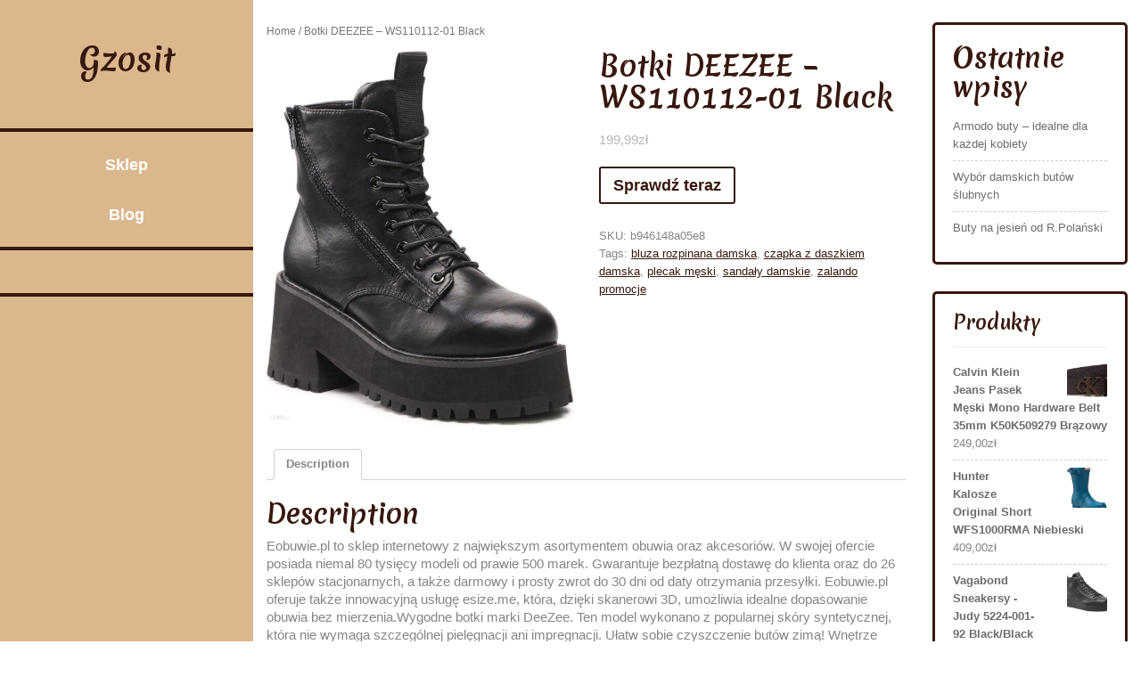

--- FILE ---
content_type: text/html; charset=UTF-8
request_url: https://gzosit.pl/produkt/botki-deezee-ws110112-01-black/
body_size: 14936
content:
<!DOCTYPE html>
<html lang="pl-PL">
<head>
<meta charset="UTF-8">
<meta name="viewport" content="width=device-width, initial-scale=1">
<title>Botki DEEZEE &#8211; WS110112-01 Black &#8211; Gzosit</title>
<meta name='robots' content='max-image-preview:large' />
<link rel='dns-prefetch' href='//fonts.googleapis.com' />
<link rel="alternate" type="application/rss+xml" title="Gzosit &raquo; Kanał z wpisami" href="https://gzosit.pl/feed/" />
<link rel="alternate" type="application/rss+xml" title="Gzosit &raquo; Kanał z komentarzami" href="https://gzosit.pl/comments/feed/" />
<link rel="alternate" type="application/rss+xml" title="Gzosit &raquo; Botki DEEZEE &#8211; WS110112-01 Black Kanał z komentarzami" href="https://gzosit.pl/produkt/botki-deezee-ws110112-01-black/feed/" />
<link rel="alternate" title="oEmbed (JSON)" type="application/json+oembed" href="https://gzosit.pl/wp-json/oembed/1.0/embed?url=https%3A%2F%2Fgzosit.pl%2Fprodukt%2Fbotki-deezee-ws110112-01-black%2F" />
<link rel="alternate" title="oEmbed (XML)" type="text/xml+oembed" href="https://gzosit.pl/wp-json/oembed/1.0/embed?url=https%3A%2F%2Fgzosit.pl%2Fprodukt%2Fbotki-deezee-ws110112-01-black%2F&#038;format=xml" />
<style id='wp-img-auto-sizes-contain-inline-css' type='text/css'>
img:is([sizes=auto i],[sizes^="auto," i]){contain-intrinsic-size:3000px 1500px}
/*# sourceURL=wp-img-auto-sizes-contain-inline-css */
</style>
<style id='wp-emoji-styles-inline-css' type='text/css'>

	img.wp-smiley, img.emoji {
		display: inline !important;
		border: none !important;
		box-shadow: none !important;
		height: 1em !important;
		width: 1em !important;
		margin: 0 0.07em !important;
		vertical-align: -0.1em !important;
		background: none !important;
		padding: 0 !important;
	}
/*# sourceURL=wp-emoji-styles-inline-css */
</style>
<style id='wp-block-library-inline-css' type='text/css'>
:root{--wp-block-synced-color:#7a00df;--wp-block-synced-color--rgb:122,0,223;--wp-bound-block-color:var(--wp-block-synced-color);--wp-editor-canvas-background:#ddd;--wp-admin-theme-color:#007cba;--wp-admin-theme-color--rgb:0,124,186;--wp-admin-theme-color-darker-10:#006ba1;--wp-admin-theme-color-darker-10--rgb:0,107,160.5;--wp-admin-theme-color-darker-20:#005a87;--wp-admin-theme-color-darker-20--rgb:0,90,135;--wp-admin-border-width-focus:2px}@media (min-resolution:192dpi){:root{--wp-admin-border-width-focus:1.5px}}.wp-element-button{cursor:pointer}:root .has-very-light-gray-background-color{background-color:#eee}:root .has-very-dark-gray-background-color{background-color:#313131}:root .has-very-light-gray-color{color:#eee}:root .has-very-dark-gray-color{color:#313131}:root .has-vivid-green-cyan-to-vivid-cyan-blue-gradient-background{background:linear-gradient(135deg,#00d084,#0693e3)}:root .has-purple-crush-gradient-background{background:linear-gradient(135deg,#34e2e4,#4721fb 50%,#ab1dfe)}:root .has-hazy-dawn-gradient-background{background:linear-gradient(135deg,#faaca8,#dad0ec)}:root .has-subdued-olive-gradient-background{background:linear-gradient(135deg,#fafae1,#67a671)}:root .has-atomic-cream-gradient-background{background:linear-gradient(135deg,#fdd79a,#004a59)}:root .has-nightshade-gradient-background{background:linear-gradient(135deg,#330968,#31cdcf)}:root .has-midnight-gradient-background{background:linear-gradient(135deg,#020381,#2874fc)}:root{--wp--preset--font-size--normal:16px;--wp--preset--font-size--huge:42px}.has-regular-font-size{font-size:1em}.has-larger-font-size{font-size:2.625em}.has-normal-font-size{font-size:var(--wp--preset--font-size--normal)}.has-huge-font-size{font-size:var(--wp--preset--font-size--huge)}.has-text-align-center{text-align:center}.has-text-align-left{text-align:left}.has-text-align-right{text-align:right}.has-fit-text{white-space:nowrap!important}#end-resizable-editor-section{display:none}.aligncenter{clear:both}.items-justified-left{justify-content:flex-start}.items-justified-center{justify-content:center}.items-justified-right{justify-content:flex-end}.items-justified-space-between{justify-content:space-between}.screen-reader-text{border:0;clip-path:inset(50%);height:1px;margin:-1px;overflow:hidden;padding:0;position:absolute;width:1px;word-wrap:normal!important}.screen-reader-text:focus{background-color:#ddd;clip-path:none;color:#444;display:block;font-size:1em;height:auto;left:5px;line-height:normal;padding:15px 23px 14px;text-decoration:none;top:5px;width:auto;z-index:100000}html :where(.has-border-color){border-style:solid}html :where([style*=border-top-color]){border-top-style:solid}html :where([style*=border-right-color]){border-right-style:solid}html :where([style*=border-bottom-color]){border-bottom-style:solid}html :where([style*=border-left-color]){border-left-style:solid}html :where([style*=border-width]){border-style:solid}html :where([style*=border-top-width]){border-top-style:solid}html :where([style*=border-right-width]){border-right-style:solid}html :where([style*=border-bottom-width]){border-bottom-style:solid}html :where([style*=border-left-width]){border-left-style:solid}html :where(img[class*=wp-image-]){height:auto;max-width:100%}:where(figure){margin:0 0 1em}html :where(.is-position-sticky){--wp-admin--admin-bar--position-offset:var(--wp-admin--admin-bar--height,0px)}@media screen and (max-width:600px){html :where(.is-position-sticky){--wp-admin--admin-bar--position-offset:0px}}

/*# sourceURL=wp-block-library-inline-css */
</style><style id='wp-block-heading-inline-css' type='text/css'>
h1:where(.wp-block-heading).has-background,h2:where(.wp-block-heading).has-background,h3:where(.wp-block-heading).has-background,h4:where(.wp-block-heading).has-background,h5:where(.wp-block-heading).has-background,h6:where(.wp-block-heading).has-background{padding:1.25em 2.375em}h1.has-text-align-left[style*=writing-mode]:where([style*=vertical-lr]),h1.has-text-align-right[style*=writing-mode]:where([style*=vertical-rl]),h2.has-text-align-left[style*=writing-mode]:where([style*=vertical-lr]),h2.has-text-align-right[style*=writing-mode]:where([style*=vertical-rl]),h3.has-text-align-left[style*=writing-mode]:where([style*=vertical-lr]),h3.has-text-align-right[style*=writing-mode]:where([style*=vertical-rl]),h4.has-text-align-left[style*=writing-mode]:where([style*=vertical-lr]),h4.has-text-align-right[style*=writing-mode]:where([style*=vertical-rl]),h5.has-text-align-left[style*=writing-mode]:where([style*=vertical-lr]),h5.has-text-align-right[style*=writing-mode]:where([style*=vertical-rl]),h6.has-text-align-left[style*=writing-mode]:where([style*=vertical-lr]),h6.has-text-align-right[style*=writing-mode]:where([style*=vertical-rl]){rotate:180deg}
/*# sourceURL=https://gzosit.pl/wp-includes/blocks/heading/style.min.css */
</style>
<style id='wp-block-image-inline-css' type='text/css'>
.wp-block-image>a,.wp-block-image>figure>a{display:inline-block}.wp-block-image img{box-sizing:border-box;height:auto;max-width:100%;vertical-align:bottom}@media not (prefers-reduced-motion){.wp-block-image img.hide{visibility:hidden}.wp-block-image img.show{animation:show-content-image .4s}}.wp-block-image[style*=border-radius] img,.wp-block-image[style*=border-radius]>a{border-radius:inherit}.wp-block-image.has-custom-border img{box-sizing:border-box}.wp-block-image.aligncenter{text-align:center}.wp-block-image.alignfull>a,.wp-block-image.alignwide>a{width:100%}.wp-block-image.alignfull img,.wp-block-image.alignwide img{height:auto;width:100%}.wp-block-image .aligncenter,.wp-block-image .alignleft,.wp-block-image .alignright,.wp-block-image.aligncenter,.wp-block-image.alignleft,.wp-block-image.alignright{display:table}.wp-block-image .aligncenter>figcaption,.wp-block-image .alignleft>figcaption,.wp-block-image .alignright>figcaption,.wp-block-image.aligncenter>figcaption,.wp-block-image.alignleft>figcaption,.wp-block-image.alignright>figcaption{caption-side:bottom;display:table-caption}.wp-block-image .alignleft{float:left;margin:.5em 1em .5em 0}.wp-block-image .alignright{float:right;margin:.5em 0 .5em 1em}.wp-block-image .aligncenter{margin-left:auto;margin-right:auto}.wp-block-image :where(figcaption){margin-bottom:1em;margin-top:.5em}.wp-block-image.is-style-circle-mask img{border-radius:9999px}@supports ((-webkit-mask-image:none) or (mask-image:none)) or (-webkit-mask-image:none){.wp-block-image.is-style-circle-mask img{border-radius:0;-webkit-mask-image:url('data:image/svg+xml;utf8,<svg viewBox="0 0 100 100" xmlns="http://www.w3.org/2000/svg"><circle cx="50" cy="50" r="50"/></svg>');mask-image:url('data:image/svg+xml;utf8,<svg viewBox="0 0 100 100" xmlns="http://www.w3.org/2000/svg"><circle cx="50" cy="50" r="50"/></svg>');mask-mode:alpha;-webkit-mask-position:center;mask-position:center;-webkit-mask-repeat:no-repeat;mask-repeat:no-repeat;-webkit-mask-size:contain;mask-size:contain}}:root :where(.wp-block-image.is-style-rounded img,.wp-block-image .is-style-rounded img){border-radius:9999px}.wp-block-image figure{margin:0}.wp-lightbox-container{display:flex;flex-direction:column;position:relative}.wp-lightbox-container img{cursor:zoom-in}.wp-lightbox-container img:hover+button{opacity:1}.wp-lightbox-container button{align-items:center;backdrop-filter:blur(16px) saturate(180%);background-color:#5a5a5a40;border:none;border-radius:4px;cursor:zoom-in;display:flex;height:20px;justify-content:center;opacity:0;padding:0;position:absolute;right:16px;text-align:center;top:16px;width:20px;z-index:100}@media not (prefers-reduced-motion){.wp-lightbox-container button{transition:opacity .2s ease}}.wp-lightbox-container button:focus-visible{outline:3px auto #5a5a5a40;outline:3px auto -webkit-focus-ring-color;outline-offset:3px}.wp-lightbox-container button:hover{cursor:pointer;opacity:1}.wp-lightbox-container button:focus{opacity:1}.wp-lightbox-container button:focus,.wp-lightbox-container button:hover,.wp-lightbox-container button:not(:hover):not(:active):not(.has-background){background-color:#5a5a5a40;border:none}.wp-lightbox-overlay{box-sizing:border-box;cursor:zoom-out;height:100vh;left:0;overflow:hidden;position:fixed;top:0;visibility:hidden;width:100%;z-index:100000}.wp-lightbox-overlay .close-button{align-items:center;cursor:pointer;display:flex;justify-content:center;min-height:40px;min-width:40px;padding:0;position:absolute;right:calc(env(safe-area-inset-right) + 16px);top:calc(env(safe-area-inset-top) + 16px);z-index:5000000}.wp-lightbox-overlay .close-button:focus,.wp-lightbox-overlay .close-button:hover,.wp-lightbox-overlay .close-button:not(:hover):not(:active):not(.has-background){background:none;border:none}.wp-lightbox-overlay .lightbox-image-container{height:var(--wp--lightbox-container-height);left:50%;overflow:hidden;position:absolute;top:50%;transform:translate(-50%,-50%);transform-origin:top left;width:var(--wp--lightbox-container-width);z-index:9999999999}.wp-lightbox-overlay .wp-block-image{align-items:center;box-sizing:border-box;display:flex;height:100%;justify-content:center;margin:0;position:relative;transform-origin:0 0;width:100%;z-index:3000000}.wp-lightbox-overlay .wp-block-image img{height:var(--wp--lightbox-image-height);min-height:var(--wp--lightbox-image-height);min-width:var(--wp--lightbox-image-width);width:var(--wp--lightbox-image-width)}.wp-lightbox-overlay .wp-block-image figcaption{display:none}.wp-lightbox-overlay button{background:none;border:none}.wp-lightbox-overlay .scrim{background-color:#fff;height:100%;opacity:.9;position:absolute;width:100%;z-index:2000000}.wp-lightbox-overlay.active{visibility:visible}@media not (prefers-reduced-motion){.wp-lightbox-overlay.active{animation:turn-on-visibility .25s both}.wp-lightbox-overlay.active img{animation:turn-on-visibility .35s both}.wp-lightbox-overlay.show-closing-animation:not(.active){animation:turn-off-visibility .35s both}.wp-lightbox-overlay.show-closing-animation:not(.active) img{animation:turn-off-visibility .25s both}.wp-lightbox-overlay.zoom.active{animation:none;opacity:1;visibility:visible}.wp-lightbox-overlay.zoom.active .lightbox-image-container{animation:lightbox-zoom-in .4s}.wp-lightbox-overlay.zoom.active .lightbox-image-container img{animation:none}.wp-lightbox-overlay.zoom.active .scrim{animation:turn-on-visibility .4s forwards}.wp-lightbox-overlay.zoom.show-closing-animation:not(.active){animation:none}.wp-lightbox-overlay.zoom.show-closing-animation:not(.active) .lightbox-image-container{animation:lightbox-zoom-out .4s}.wp-lightbox-overlay.zoom.show-closing-animation:not(.active) .lightbox-image-container img{animation:none}.wp-lightbox-overlay.zoom.show-closing-animation:not(.active) .scrim{animation:turn-off-visibility .4s forwards}}@keyframes show-content-image{0%{visibility:hidden}99%{visibility:hidden}to{visibility:visible}}@keyframes turn-on-visibility{0%{opacity:0}to{opacity:1}}@keyframes turn-off-visibility{0%{opacity:1;visibility:visible}99%{opacity:0;visibility:visible}to{opacity:0;visibility:hidden}}@keyframes lightbox-zoom-in{0%{transform:translate(calc((-100vw + var(--wp--lightbox-scrollbar-width))/2 + var(--wp--lightbox-initial-left-position)),calc(-50vh + var(--wp--lightbox-initial-top-position))) scale(var(--wp--lightbox-scale))}to{transform:translate(-50%,-50%) scale(1)}}@keyframes lightbox-zoom-out{0%{transform:translate(-50%,-50%) scale(1);visibility:visible}99%{visibility:visible}to{transform:translate(calc((-100vw + var(--wp--lightbox-scrollbar-width))/2 + var(--wp--lightbox-initial-left-position)),calc(-50vh + var(--wp--lightbox-initial-top-position))) scale(var(--wp--lightbox-scale));visibility:hidden}}
/*# sourceURL=https://gzosit.pl/wp-includes/blocks/image/style.min.css */
</style>
<style id='wp-block-image-theme-inline-css' type='text/css'>
:root :where(.wp-block-image figcaption){color:#555;font-size:13px;text-align:center}.is-dark-theme :root :where(.wp-block-image figcaption){color:#ffffffa6}.wp-block-image{margin:0 0 1em}
/*# sourceURL=https://gzosit.pl/wp-includes/blocks/image/theme.min.css */
</style>
<style id='wp-block-latest-posts-inline-css' type='text/css'>
.wp-block-latest-posts{box-sizing:border-box}.wp-block-latest-posts.alignleft{margin-right:2em}.wp-block-latest-posts.alignright{margin-left:2em}.wp-block-latest-posts.wp-block-latest-posts__list{list-style:none}.wp-block-latest-posts.wp-block-latest-posts__list li{clear:both;overflow-wrap:break-word}.wp-block-latest-posts.is-grid{display:flex;flex-wrap:wrap}.wp-block-latest-posts.is-grid li{margin:0 1.25em 1.25em 0;width:100%}@media (min-width:600px){.wp-block-latest-posts.columns-2 li{width:calc(50% - .625em)}.wp-block-latest-posts.columns-2 li:nth-child(2n){margin-right:0}.wp-block-latest-posts.columns-3 li{width:calc(33.33333% - .83333em)}.wp-block-latest-posts.columns-3 li:nth-child(3n){margin-right:0}.wp-block-latest-posts.columns-4 li{width:calc(25% - .9375em)}.wp-block-latest-posts.columns-4 li:nth-child(4n){margin-right:0}.wp-block-latest-posts.columns-5 li{width:calc(20% - 1em)}.wp-block-latest-posts.columns-5 li:nth-child(5n){margin-right:0}.wp-block-latest-posts.columns-6 li{width:calc(16.66667% - 1.04167em)}.wp-block-latest-posts.columns-6 li:nth-child(6n){margin-right:0}}:root :where(.wp-block-latest-posts.is-grid){padding:0}:root :where(.wp-block-latest-posts.wp-block-latest-posts__list){padding-left:0}.wp-block-latest-posts__post-author,.wp-block-latest-posts__post-date{display:block;font-size:.8125em}.wp-block-latest-posts__post-excerpt,.wp-block-latest-posts__post-full-content{margin-bottom:1em;margin-top:.5em}.wp-block-latest-posts__featured-image a{display:inline-block}.wp-block-latest-posts__featured-image img{height:auto;max-width:100%;width:auto}.wp-block-latest-posts__featured-image.alignleft{float:left;margin-right:1em}.wp-block-latest-posts__featured-image.alignright{float:right;margin-left:1em}.wp-block-latest-posts__featured-image.aligncenter{margin-bottom:1em;text-align:center}
/*# sourceURL=https://gzosit.pl/wp-includes/blocks/latest-posts/style.min.css */
</style>
<style id='wp-block-group-inline-css' type='text/css'>
.wp-block-group{box-sizing:border-box}:where(.wp-block-group.wp-block-group-is-layout-constrained){position:relative}
/*# sourceURL=https://gzosit.pl/wp-includes/blocks/group/style.min.css */
</style>
<style id='wp-block-group-theme-inline-css' type='text/css'>
:where(.wp-block-group.has-background){padding:1.25em 2.375em}
/*# sourceURL=https://gzosit.pl/wp-includes/blocks/group/theme.min.css */
</style>
<style id='global-styles-inline-css' type='text/css'>
:root{--wp--preset--aspect-ratio--square: 1;--wp--preset--aspect-ratio--4-3: 4/3;--wp--preset--aspect-ratio--3-4: 3/4;--wp--preset--aspect-ratio--3-2: 3/2;--wp--preset--aspect-ratio--2-3: 2/3;--wp--preset--aspect-ratio--16-9: 16/9;--wp--preset--aspect-ratio--9-16: 9/16;--wp--preset--color--black: #000000;--wp--preset--color--cyan-bluish-gray: #abb8c3;--wp--preset--color--white: #ffffff;--wp--preset--color--pale-pink: #f78da7;--wp--preset--color--vivid-red: #cf2e2e;--wp--preset--color--luminous-vivid-orange: #ff6900;--wp--preset--color--luminous-vivid-amber: #fcb900;--wp--preset--color--light-green-cyan: #7bdcb5;--wp--preset--color--vivid-green-cyan: #00d084;--wp--preset--color--pale-cyan-blue: #8ed1fc;--wp--preset--color--vivid-cyan-blue: #0693e3;--wp--preset--color--vivid-purple: #9b51e0;--wp--preset--gradient--vivid-cyan-blue-to-vivid-purple: linear-gradient(135deg,rgb(6,147,227) 0%,rgb(155,81,224) 100%);--wp--preset--gradient--light-green-cyan-to-vivid-green-cyan: linear-gradient(135deg,rgb(122,220,180) 0%,rgb(0,208,130) 100%);--wp--preset--gradient--luminous-vivid-amber-to-luminous-vivid-orange: linear-gradient(135deg,rgb(252,185,0) 0%,rgb(255,105,0) 100%);--wp--preset--gradient--luminous-vivid-orange-to-vivid-red: linear-gradient(135deg,rgb(255,105,0) 0%,rgb(207,46,46) 100%);--wp--preset--gradient--very-light-gray-to-cyan-bluish-gray: linear-gradient(135deg,rgb(238,238,238) 0%,rgb(169,184,195) 100%);--wp--preset--gradient--cool-to-warm-spectrum: linear-gradient(135deg,rgb(74,234,220) 0%,rgb(151,120,209) 20%,rgb(207,42,186) 40%,rgb(238,44,130) 60%,rgb(251,105,98) 80%,rgb(254,248,76) 100%);--wp--preset--gradient--blush-light-purple: linear-gradient(135deg,rgb(255,206,236) 0%,rgb(152,150,240) 100%);--wp--preset--gradient--blush-bordeaux: linear-gradient(135deg,rgb(254,205,165) 0%,rgb(254,45,45) 50%,rgb(107,0,62) 100%);--wp--preset--gradient--luminous-dusk: linear-gradient(135deg,rgb(255,203,112) 0%,rgb(199,81,192) 50%,rgb(65,88,208) 100%);--wp--preset--gradient--pale-ocean: linear-gradient(135deg,rgb(255,245,203) 0%,rgb(182,227,212) 50%,rgb(51,167,181) 100%);--wp--preset--gradient--electric-grass: linear-gradient(135deg,rgb(202,248,128) 0%,rgb(113,206,126) 100%);--wp--preset--gradient--midnight: linear-gradient(135deg,rgb(2,3,129) 0%,rgb(40,116,252) 100%);--wp--preset--font-size--small: 13px;--wp--preset--font-size--medium: 20px;--wp--preset--font-size--large: 36px;--wp--preset--font-size--x-large: 42px;--wp--preset--spacing--20: 0.44rem;--wp--preset--spacing--30: 0.67rem;--wp--preset--spacing--40: 1rem;--wp--preset--spacing--50: 1.5rem;--wp--preset--spacing--60: 2.25rem;--wp--preset--spacing--70: 3.38rem;--wp--preset--spacing--80: 5.06rem;--wp--preset--shadow--natural: 6px 6px 9px rgba(0, 0, 0, 0.2);--wp--preset--shadow--deep: 12px 12px 50px rgba(0, 0, 0, 0.4);--wp--preset--shadow--sharp: 6px 6px 0px rgba(0, 0, 0, 0.2);--wp--preset--shadow--outlined: 6px 6px 0px -3px rgb(255, 255, 255), 6px 6px rgb(0, 0, 0);--wp--preset--shadow--crisp: 6px 6px 0px rgb(0, 0, 0);}:where(.is-layout-flex){gap: 0.5em;}:where(.is-layout-grid){gap: 0.5em;}body .is-layout-flex{display: flex;}.is-layout-flex{flex-wrap: wrap;align-items: center;}.is-layout-flex > :is(*, div){margin: 0;}body .is-layout-grid{display: grid;}.is-layout-grid > :is(*, div){margin: 0;}:where(.wp-block-columns.is-layout-flex){gap: 2em;}:where(.wp-block-columns.is-layout-grid){gap: 2em;}:where(.wp-block-post-template.is-layout-flex){gap: 1.25em;}:where(.wp-block-post-template.is-layout-grid){gap: 1.25em;}.has-black-color{color: var(--wp--preset--color--black) !important;}.has-cyan-bluish-gray-color{color: var(--wp--preset--color--cyan-bluish-gray) !important;}.has-white-color{color: var(--wp--preset--color--white) !important;}.has-pale-pink-color{color: var(--wp--preset--color--pale-pink) !important;}.has-vivid-red-color{color: var(--wp--preset--color--vivid-red) !important;}.has-luminous-vivid-orange-color{color: var(--wp--preset--color--luminous-vivid-orange) !important;}.has-luminous-vivid-amber-color{color: var(--wp--preset--color--luminous-vivid-amber) !important;}.has-light-green-cyan-color{color: var(--wp--preset--color--light-green-cyan) !important;}.has-vivid-green-cyan-color{color: var(--wp--preset--color--vivid-green-cyan) !important;}.has-pale-cyan-blue-color{color: var(--wp--preset--color--pale-cyan-blue) !important;}.has-vivid-cyan-blue-color{color: var(--wp--preset--color--vivid-cyan-blue) !important;}.has-vivid-purple-color{color: var(--wp--preset--color--vivid-purple) !important;}.has-black-background-color{background-color: var(--wp--preset--color--black) !important;}.has-cyan-bluish-gray-background-color{background-color: var(--wp--preset--color--cyan-bluish-gray) !important;}.has-white-background-color{background-color: var(--wp--preset--color--white) !important;}.has-pale-pink-background-color{background-color: var(--wp--preset--color--pale-pink) !important;}.has-vivid-red-background-color{background-color: var(--wp--preset--color--vivid-red) !important;}.has-luminous-vivid-orange-background-color{background-color: var(--wp--preset--color--luminous-vivid-orange) !important;}.has-luminous-vivid-amber-background-color{background-color: var(--wp--preset--color--luminous-vivid-amber) !important;}.has-light-green-cyan-background-color{background-color: var(--wp--preset--color--light-green-cyan) !important;}.has-vivid-green-cyan-background-color{background-color: var(--wp--preset--color--vivid-green-cyan) !important;}.has-pale-cyan-blue-background-color{background-color: var(--wp--preset--color--pale-cyan-blue) !important;}.has-vivid-cyan-blue-background-color{background-color: var(--wp--preset--color--vivid-cyan-blue) !important;}.has-vivid-purple-background-color{background-color: var(--wp--preset--color--vivid-purple) !important;}.has-black-border-color{border-color: var(--wp--preset--color--black) !important;}.has-cyan-bluish-gray-border-color{border-color: var(--wp--preset--color--cyan-bluish-gray) !important;}.has-white-border-color{border-color: var(--wp--preset--color--white) !important;}.has-pale-pink-border-color{border-color: var(--wp--preset--color--pale-pink) !important;}.has-vivid-red-border-color{border-color: var(--wp--preset--color--vivid-red) !important;}.has-luminous-vivid-orange-border-color{border-color: var(--wp--preset--color--luminous-vivid-orange) !important;}.has-luminous-vivid-amber-border-color{border-color: var(--wp--preset--color--luminous-vivid-amber) !important;}.has-light-green-cyan-border-color{border-color: var(--wp--preset--color--light-green-cyan) !important;}.has-vivid-green-cyan-border-color{border-color: var(--wp--preset--color--vivid-green-cyan) !important;}.has-pale-cyan-blue-border-color{border-color: var(--wp--preset--color--pale-cyan-blue) !important;}.has-vivid-cyan-blue-border-color{border-color: var(--wp--preset--color--vivid-cyan-blue) !important;}.has-vivid-purple-border-color{border-color: var(--wp--preset--color--vivid-purple) !important;}.has-vivid-cyan-blue-to-vivid-purple-gradient-background{background: var(--wp--preset--gradient--vivid-cyan-blue-to-vivid-purple) !important;}.has-light-green-cyan-to-vivid-green-cyan-gradient-background{background: var(--wp--preset--gradient--light-green-cyan-to-vivid-green-cyan) !important;}.has-luminous-vivid-amber-to-luminous-vivid-orange-gradient-background{background: var(--wp--preset--gradient--luminous-vivid-amber-to-luminous-vivid-orange) !important;}.has-luminous-vivid-orange-to-vivid-red-gradient-background{background: var(--wp--preset--gradient--luminous-vivid-orange-to-vivid-red) !important;}.has-very-light-gray-to-cyan-bluish-gray-gradient-background{background: var(--wp--preset--gradient--very-light-gray-to-cyan-bluish-gray) !important;}.has-cool-to-warm-spectrum-gradient-background{background: var(--wp--preset--gradient--cool-to-warm-spectrum) !important;}.has-blush-light-purple-gradient-background{background: var(--wp--preset--gradient--blush-light-purple) !important;}.has-blush-bordeaux-gradient-background{background: var(--wp--preset--gradient--blush-bordeaux) !important;}.has-luminous-dusk-gradient-background{background: var(--wp--preset--gradient--luminous-dusk) !important;}.has-pale-ocean-gradient-background{background: var(--wp--preset--gradient--pale-ocean) !important;}.has-electric-grass-gradient-background{background: var(--wp--preset--gradient--electric-grass) !important;}.has-midnight-gradient-background{background: var(--wp--preset--gradient--midnight) !important;}.has-small-font-size{font-size: var(--wp--preset--font-size--small) !important;}.has-medium-font-size{font-size: var(--wp--preset--font-size--medium) !important;}.has-large-font-size{font-size: var(--wp--preset--font-size--large) !important;}.has-x-large-font-size{font-size: var(--wp--preset--font-size--x-large) !important;}
/*# sourceURL=global-styles-inline-css */
</style>

<style id='classic-theme-styles-inline-css' type='text/css'>
/*! This file is auto-generated */
.wp-block-button__link{color:#fff;background-color:#32373c;border-radius:9999px;box-shadow:none;text-decoration:none;padding:calc(.667em + 2px) calc(1.333em + 2px);font-size:1.125em}.wp-block-file__button{background:#32373c;color:#fff;text-decoration:none}
/*# sourceURL=/wp-includes/css/classic-themes.min.css */
</style>
<link rel='stylesheet' id='woocommerce-layout-css' href='https://gzosit.pl/wp-content/plugins/woocommerce/assets/css/woocommerce-layout.css?ver=6.4.1' type='text/css' media='all' />
<link rel='stylesheet' id='woocommerce-smallscreen-css' href='https://gzosit.pl/wp-content/plugins/woocommerce/assets/css/woocommerce-smallscreen.css?ver=6.4.1' type='text/css' media='only screen and (max-width: 768px)' />
<link rel='stylesheet' id='woocommerce-general-css' href='https://gzosit.pl/wp-content/plugins/woocommerce/assets/css/woocommerce.css?ver=6.4.1' type='text/css' media='all' />
<style id='woocommerce-inline-inline-css' type='text/css'>
.woocommerce form .form-row .required { visibility: visible; }
/*# sourceURL=woocommerce-inline-inline-css */
</style>
<link rel='stylesheet' id='bootstrap-css-css' href='https://gzosit.pl/wp-content/themes/classic-coffee-shop/css/bootstrap.css?ver=6.9' type='text/css' media='all' />
<link rel='stylesheet' id='owl.carousel-css-css' href='https://gzosit.pl/wp-content/themes/classic-coffee-shop/css/owl.carousel.css?ver=6.9' type='text/css' media='all' />
<link rel='stylesheet' id='classic-coffee-shop-basic-style-css' href='https://gzosit.pl/wp-content/themes/classic-coffee-shop/style.css?ver=6.9' type='text/css' media='all' />
<link rel='stylesheet' id='classic-coffee-shop-responsive-css' href='https://gzosit.pl/wp-content/themes/classic-coffee-shop/css/responsive.css?ver=6.9' type='text/css' media='all' />
<link rel='stylesheet' id='classic-coffee-shop-default-css' href='https://gzosit.pl/wp-content/themes/classic-coffee-shop/css/default.css?ver=6.9' type='text/css' media='all' />
<link rel='stylesheet' id='font-awesome-css-css' href='https://gzosit.pl/wp-content/themes/classic-coffee-shop/css/fontawesome-all.css?ver=6.9' type='text/css' media='all' />
<link rel='stylesheet' id='classic-coffee-shop-emilys-css' href='//fonts.googleapis.com/css2?family=Merienda+One&#038;ver=6.9' type='text/css' media='all' />
<link rel='stylesheet' id='classic-coffee-shop-source-body-css' href='//fonts.googleapis.com/css2?family=Poppins%3A0%2C100%3B0%2C200%3B0%2C300%3B0%2C400%3B0%2C500%3B0%2C600%3B0%2C700%3B0%2C800%3B0%2C900%3B1%2C100%3B1%2C200%3B1%2C300%3B1%2C400%3B1%2C500%3B1%2C600%3B1%2C700%3B1%2C800%3B1%2C900&#038;ver=6.9' type='text/css' media='all' />
<script type="text/javascript" src="https://gzosit.pl/wp-includes/js/jquery/jquery.min.js?ver=3.7.1" id="jquery-core-js"></script>
<script type="text/javascript" src="https://gzosit.pl/wp-includes/js/jquery/jquery-migrate.min.js?ver=3.4.1" id="jquery-migrate-js"></script>
<script type="text/javascript" src="https://gzosit.pl/wp-content/themes/classic-coffee-shop/js/owl.carousel.js?ver=6.9" id="owl.carousel-js-js"></script>
<script type="text/javascript" src="https://gzosit.pl/wp-content/themes/classic-coffee-shop/js/bootstrap.js?ver=6.9" id="bootstrap-js-js"></script>
<script type="text/javascript" src="https://gzosit.pl/wp-content/themes/classic-coffee-shop/js/theme.js?ver=6.9" id="classic-coffee-shop-theme-js"></script>
<script type="text/javascript" src="https://gzosit.pl/wp-content/themes/classic-coffee-shop/js/jquery.superfish.js?ver=6.9" id="jquery.superfish-js"></script>
<link rel="https://api.w.org/" href="https://gzosit.pl/wp-json/" /><link rel="alternate" title="JSON" type="application/json" href="https://gzosit.pl/wp-json/wp/v2/product/383" /><link rel="EditURI" type="application/rsd+xml" title="RSD" href="https://gzosit.pl/xmlrpc.php?rsd" />
<meta name="generator" content="WordPress 6.9" />
<meta name="generator" content="WooCommerce 6.4.1" />
<link rel="canonical" href="https://gzosit.pl/produkt/botki-deezee-ws110112-01-black/" />
<link rel='shortlink' href='https://gzosit.pl/?p=383' />
	<noscript><style>.woocommerce-product-gallery{ opacity: 1 !important; }</style></noscript>
		<style type="text/css">
		





	h1.site-title a , #footer h1.site-title a{
		color: ;
	}

	span.site-description, #footer span.site-description {
		color: ;
	}

	.social-icons .fa-facebook-f {
		color: ;
	}

	.social-icons .fa-twitter {
		color: ;
	}

	.social-icons .fa-linkedin-in  {
		color: ;
	}

	.social-icons .fa-instagram  {
		color: ;
	}

	.social-icons .fa-youtube {
		color: ;
	}

	.bg-color {
		background: ;

	}

	.social-icons, .logo {
		border-color: ;

	}
	
	.header::-webkit-scrollbar-thumb {
		background-color: ;
	}


	.main-nav a {
		color: ;
	}

	.main-nav a:hover {
		color: ;
	}

	.main-nav ul ul a {
		color: ;

	}

	.main-nav ul ul a:hover {
		background: ;

	}

	.main-nav ul ul {
		background: ;

	}

	.social-icons i:hover {
		color: ;

	}




	.slider-box h3 {
		color: ;

	}

	.slider-box p {
		color: ;

	}

	.rsvp_button a {
		border-color: ;

	}

	.rsvp_button a {
		color: ;

	}

	.rsvp_button a:hover {
		background: ;

	}

	.rsvp_button a:hover {
		color: ;

	}

	.slidesection {
		background: ;

	}





	.product-head-box h3 {
		color: ;
	}

	.product-head-box p {
		color: ;
	}

	h4.product-text a {
		color: ;
	}


	.product-image {
		outline-color: ;
	}


	.product-image {
		background: ;
	}




	#footer {
		background: ;
	}
	.copywrap a{
		color: ;
	}

	#footer .social-icons .fa-facebook-f {
		color: ;
	}

	#footer .social-icons .fa-twitter {
		color: ;
	}

	#footer .social-icons .fa-linkedin-in  {
		color: ;
	}

	#footer .social-icons .fa-instagram  {
		color: ;
	}

	#footer .social-icons .fa-youtube {
		color: ;
	}


	
	</style>
			<style type="text/css" id="wp-custom-css">
			.woocommerce ul.products li.product a img {
    height: 230px;
    object-fit: contain;
}

.woocommerce ul.products li.product .woocommerce-loop-product__title {
    height: 90px;
    overflow: hidden;
}		</style>
		</head>

<body class="wp-singular product-template-default single single-product postid-383 wp-embed-responsive wp-theme-classic-coffee-shop theme-classic-coffee-shop woocommerce woocommerce-page woocommerce-no-js">


  <div id="preloader">
    <div id="status">&nbsp;</div>
  </div>

<a class="screen-reader-text skip-link" href="#content">Skip to content</a>

<div class="row m-0">
  <div class="col-lg-12 col-md-12 bg-color">
    <div class="header">
      <div class="row m-0">
        <div class="col-12 col-md-5 col-lg-12 p-0 align-self-center">
          <div class="logo text-center py-5 py-md-2 py-lg-5">
                                                                <h1 class="site-title"><a href="https://gzosit.pl/">Gzosit</a></h1>
                                                  </div>
        </div>
        <div class="col-lg-12 col-md-2 align-self-center">
          <div class="toggle-nav text-center text-md-right">
                          <button role="tab">MENU</button>
                      </div>
        </div>
        <div id="mySidenav" class="nav sidenav text-center">
          <nav id="site-navigation" class="main-nav my-2" role="navigation" aria-label="Top Menu">
            <div class="main-menu clearfix"><ul id="menu-m" class="clearfix mobile_nav"><li id="menu-item-20" class="menu-item menu-item-type-post_type menu-item-object-page menu-item-home current_page_parent menu-item-20"><a href="https://gzosit.pl/">Sklep</a></li>
<li id="menu-item-19" class="menu-item menu-item-type-post_type menu-item-object-page menu-item-19"><a href="https://gzosit.pl/blog/">Blog</a></li>
</ul></div>            <a href="javascript:void(0)" class="close-button">CLOSE</a>
          </nav>
        </div>
        <div class="col-lg-12 col-md-5 col-12 social-icons text-center py-4 align-self-center">
                                                          </div>
      </div>
    </div>
  </div>
  <div class="outer-area">
    <div class="scroll-box">
<div id="content" class="container contentsecwrap">
	<div class="row m-0">
		<div class="col-lg-9 col-md-8">
			<div id="primary" class="content-area classic-coffee-shop"><main id="main" class="site-main" role="main"><nav class="woocommerce-breadcrumb"><a href="https://gzosit.pl">Home</a>&nbsp;&#47;&nbsp;Botki DEEZEE &#8211; WS110112-01 Black</nav>
				
					<div class="woocommerce-notices-wrapper"></div><div id="product-383" class="product type-product post-383 status-publish first instock product_tag-bluza-rozpinana-damska product_tag-czapka-z-daszkiem-damska product_tag-plecak-meski product_tag-sandaly-damskie product_tag-zalando-promocje has-post-thumbnail product-type-external">

	<div class="woocommerce-product-gallery woocommerce-product-gallery--with-images woocommerce-product-gallery--columns-4 images" data-columns="4" style="opacity: 0; transition: opacity .25s ease-in-out;">
	<figure class="woocommerce-product-gallery__wrapper">
		<div data-thumb="https://gzosit.pl/wp-content/uploads/2022/09/i-botki-deezee-ws110112-01-black-100x100.jpg" data-thumb-alt="" class="woocommerce-product-gallery__image"><a href="https://gzosit.pl/wp-content/uploads/2022/09/i-botki-deezee-ws110112-01-black.jpg"><img width="600" height="734" src="https://gzosit.pl/wp-content/uploads/2022/09/i-botki-deezee-ws110112-01-black-600x734.jpg" class="wp-post-image" alt="" title="i-botki-deezee-ws110112-01-black" data-caption="" data-src="https://gzosit.pl/wp-content/uploads/2022/09/i-botki-deezee-ws110112-01-black.jpg" data-large_image="https://gzosit.pl/wp-content/uploads/2022/09/i-botki-deezee-ws110112-01-black.jpg" data-large_image_width="1474" data-large_image_height="1802" decoding="async" fetchpriority="high" srcset="https://gzosit.pl/wp-content/uploads/2022/09/i-botki-deezee-ws110112-01-black-600x734.jpg 600w, https://gzosit.pl/wp-content/uploads/2022/09/i-botki-deezee-ws110112-01-black-245x300.jpg 245w, https://gzosit.pl/wp-content/uploads/2022/09/i-botki-deezee-ws110112-01-black-838x1024.jpg 838w, https://gzosit.pl/wp-content/uploads/2022/09/i-botki-deezee-ws110112-01-black-768x939.jpg 768w, https://gzosit.pl/wp-content/uploads/2022/09/i-botki-deezee-ws110112-01-black-1256x1536.jpg 1256w, https://gzosit.pl/wp-content/uploads/2022/09/i-botki-deezee-ws110112-01-black.jpg 1474w" sizes="(max-width: 600px) 100vw, 600px" /></a></div>	</figure>
</div>

	<div class="summary entry-summary">
		<h1 class="product_title entry-title">Botki DEEZEE &#8211; WS110112-01 Black</h1><p class="price"><span class="woocommerce-Price-amount amount"><bdi>199,99<span class="woocommerce-Price-currencySymbol">&#122;&#322;</span></bdi></span></p>

<form class="cart" action="https://gzosit.pl/179" method="get">
	
	<button type="submit" class="single_add_to_cart_button button alt">Sprawdź teraz</button>

	
	</form>

<div class="product_meta">

	
	
		<span class="sku_wrapper">SKU: <span class="sku">b946148a05e8</span></span>

	
	
	<span class="tagged_as">Tags: <a href="https://gzosit.pl/tag-produktu/bluza-rozpinana-damska/" rel="tag">bluza rozpinana damska</a>, <a href="https://gzosit.pl/tag-produktu/czapka-z-daszkiem-damska/" rel="tag">czapka z daszkiem damska</a>, <a href="https://gzosit.pl/tag-produktu/plecak-meski/" rel="tag">plecak męski</a>, <a href="https://gzosit.pl/tag-produktu/sandaly-damskie/" rel="tag">sandały damskie</a>, <a href="https://gzosit.pl/tag-produktu/zalando-promocje/" rel="tag">zalando promocje</a></span>
	
</div>
	</div>

	
	<div class="woocommerce-tabs wc-tabs-wrapper">
		<ul class="tabs wc-tabs" role="tablist">
							<li class="description_tab" id="tab-title-description" role="tab" aria-controls="tab-description">
					<a href="#tab-description">
						Description					</a>
				</li>
					</ul>
					<div class="woocommerce-Tabs-panel woocommerce-Tabs-panel--description panel entry-content wc-tab" id="tab-description" role="tabpanel" aria-labelledby="tab-title-description">
				
	<h2>Description</h2>

<p>Eobuwie.pl to sklep internetowy z największym asortymentem obuwia oraz akcesoriów. W swojej ofercie posiada niemal 80 tysięcy modeli od prawie 500 marek. Gwarantuje bezpłatną dostawę do klienta oraz do 26 sklepów stacjonarnych, a także darmowy i prosty zwrot do 30 dni od daty otrzymania przesyłki. Eobuwie.pl oferuje także innowacyjną usługę esize.me, która, dzięki skanerowi 3D, umożliwia idealne dopasowanie obuwia bez mierzenia.Wygodne botki marki DeeZee. Ten model wykonano z popularnej skóry syntetycznej, która nie wymaga szczególnej pielęgnacji ani impregnacji. Ułatw sobie czyszczenie butów zimą! Wnętrze butów obszyto trwałym materiałem, który zwiększa wygodę codziennego użytkowania. W tym modelu zapragniesz wyjść z domu nawet w najchłodniejsze dni. Skóra ekologiczna to materiał, który izoluje ciepło. Wykonana z niego wkładka sprawi, że Twoje stopy będą skutecznie odizolowane od zimnego podłoża, po którym chodzisz. Wysokogatunkowe tworzywo, z którego wykonano podeszwę butów jesienno-zimowych charakteryzuje się trwałością i odpornością na złą pogodę. Idealne na chłodniejsze dni.</p>
<p>bluza kraina lodu, zalando lang, nife sukienka, koszula damska levis, in post wysyłka bez etykiety, adidasy dziewczęce 29, kurtka zimowa dziewczeca, vans winter, bluzy męskie młodzieżowe, kurtka zimowa młodzieżowa damska, torebka z saszetka, sukienka dla dziewczynki 98, białe martensy stylizacje, club c legacy</p>
<p>yyyyy</p>
			</div>
		
			</div>


	<section class="related products">

					<h2>Related products</h2>
				
		<ul class="products columns-4">

			
					<li class="product type-product post-865 status-publish first instock product_cat-converse product_tag-klapki-damskie product_tag-sandaly-damskie product_tag-trampki-converse-damskie has-post-thumbnail product-type-external">
	<a href="https://gzosit.pl/produkt/converse-bluza-10023397-a02-fioletowy-relaxed-fit/" class="woocommerce-LoopProduct-link woocommerce-loop-product__link"><img width="300" height="300" src="https://gzosit.pl/wp-content/uploads/2022/09/i-converse-bluza-10023397-a02-fioletowy-relaxed-fit-300x300.jpg" class="attachment-woocommerce_thumbnail size-woocommerce_thumbnail" alt="" decoding="async" srcset="https://gzosit.pl/wp-content/uploads/2022/09/i-converse-bluza-10023397-a02-fioletowy-relaxed-fit-300x300.jpg 300w, https://gzosit.pl/wp-content/uploads/2022/09/i-converse-bluza-10023397-a02-fioletowy-relaxed-fit-150x150.jpg 150w, https://gzosit.pl/wp-content/uploads/2022/09/i-converse-bluza-10023397-a02-fioletowy-relaxed-fit-100x100.jpg 100w" sizes="(max-width: 300px) 100vw, 300px" /><h2 class="woocommerce-loop-product__title">Converse Bluza 10023397-A02 Fioletowy Relaxed Fit</h2>
	<span class="price"><span class="woocommerce-Price-amount amount"><bdi>229,00<span class="woocommerce-Price-currencySymbol">&#122;&#322;</span></bdi></span></span>
</a><a href="https://gzosit.pl/420" data-quantity="1" class="button product_type_external" data-product_id="865" data-product_sku="dba50e8610eb" aria-label="Sprawdź teraz" rel="nofollow">Sprawdź teraz</a></li>

			
					<li class="product type-product post-113 status-publish instock product_cat-aigner product_tag-kurtka-bomberka-damska product_tag-nerka-meska product_tag-nike-blazer-mid product_tag-sandaly-damskie product_tag-sukienki product_tag-torebki-guess has-post-thumbnail product-type-external">
	<a href="https://gzosit.pl/produkt/aigner-botki-amy-9-1212270-czarny/" class="woocommerce-LoopProduct-link woocommerce-loop-product__link"><img width="300" height="300" src="https://gzosit.pl/wp-content/uploads/2022/09/i-aigner-botki-amy-9-1212270-czarny-300x300.jpg" class="attachment-woocommerce_thumbnail size-woocommerce_thumbnail" alt="" decoding="async" srcset="https://gzosit.pl/wp-content/uploads/2022/09/i-aigner-botki-amy-9-1212270-czarny-300x300.jpg 300w, https://gzosit.pl/wp-content/uploads/2022/09/i-aigner-botki-amy-9-1212270-czarny-150x150.jpg 150w, https://gzosit.pl/wp-content/uploads/2022/09/i-aigner-botki-amy-9-1212270-czarny-100x100.jpg 100w" sizes="(max-width: 300px) 100vw, 300px" /><h2 class="woocommerce-loop-product__title">Aigner Botki Amy 9 1212270 Czarny</h2>
	<span class="price"><span class="woocommerce-Price-amount amount"><bdi>1179,00<span class="woocommerce-Price-currencySymbol">&#122;&#322;</span></bdi></span></span>
</a><a href="https://gzosit.pl/44" data-quantity="1" class="button product_type_external" data-product_id="113" data-product_sku="5db489bf7e8b" aria-label="Sprawdź teraz" rel="nofollow">Sprawdź teraz</a></li>

			
					<li class="product type-product post-1461 status-publish instock product_cat-house product_tag-buty-meskie-nike product_tag-kontakt-zalando product_tag-lacoste product_tag-sandaly-damskie product_tag-sukienki product_tag-zalando-zwroty product_tag-zallando has-post-thumbnail product-type-external">
	<a href="https://gzosit.pl/produkt/house-futrzane-kapcie-niebieskie-niebieski/" class="woocommerce-LoopProduct-link woocommerce-loop-product__link"><img width="300" height="276" src="https://gzosit.pl/wp-content/uploads/2022/09/i-house-futrzane-kapcie-niebieskie-niebieski-300x276.jpg" class="attachment-woocommerce_thumbnail size-woocommerce_thumbnail" alt="" decoding="async" loading="lazy" /><h2 class="woocommerce-loop-product__title">House &#8211; Futrzane kapcie niebieskie &#8211; Niebieski</h2>
	<span class="price"><span class="woocommerce-Price-amount amount"><bdi>69,99<span class="woocommerce-Price-currencySymbol">&#122;&#322;</span></bdi></span></span>
</a><a href="https://gzosit.pl/718" data-quantity="1" class="button product_type_external" data-product_id="1461" data-product_sku="7001004f76d8" aria-label="Sprawdź teraz" rel="nofollow">Sprawdź teraz</a></li>

			
					<li class="product type-product post-827 status-publish last instock product_cat-laura-messi product_tag-champion product_tag-czarna-koszula-meska product_tag-sandaly-damskie product_tag-zwroty-zalando has-post-thumbnail product-type-external">
	<a href="https://gzosit.pl/produkt/botki-skorzane-na-obcasie-laura-messi-2427-czarne-2/" class="woocommerce-LoopProduct-link woocommerce-loop-product__link"><img width="300" height="300" src="https://gzosit.pl/wp-content/uploads/2022/09/i-botki-skorzane-na-obcasie-laura-messi-2427-czarne-1-300x300.jpg" class="attachment-woocommerce_thumbnail size-woocommerce_thumbnail" alt="" decoding="async" loading="lazy" srcset="https://gzosit.pl/wp-content/uploads/2022/09/i-botki-skorzane-na-obcasie-laura-messi-2427-czarne-1-300x300.jpg 300w, https://gzosit.pl/wp-content/uploads/2022/09/i-botki-skorzane-na-obcasie-laura-messi-2427-czarne-1-150x150.jpg 150w, https://gzosit.pl/wp-content/uploads/2022/09/i-botki-skorzane-na-obcasie-laura-messi-2427-czarne-1-100x100.jpg 100w" sizes="auto, (max-width: 300px) 100vw, 300px" /><h2 class="woocommerce-loop-product__title">Botki Skórzane Na Obcasie Laura Messi 2427 Czarne</h2>
	<span class="price"><span class="woocommerce-Price-amount amount"><bdi>375,69<span class="woocommerce-Price-currencySymbol">&#122;&#322;</span></bdi></span></span>
</a><a href="https://gzosit.pl/401" data-quantity="1" class="button product_type_external" data-product_id="827" data-product_sku="c676792526d0" aria-label="Sprawdź teraz" rel="nofollow">Sprawdź teraz</a></li>

			
		</ul>

	</section>
	</div>


				
			</main></div>		</div>
		<div class="col-lg-3 col-md-4">
			
	<div id="sidebar"> 
		<aside id="block-3" class="widget widget_block">
<div class="wp-block-group"><div class="wp-block-group__inner-container is-layout-flow wp-block-group-is-layout-flow">
<h2 class="wp-block-heading">Ostatnie wpisy</h2>


<ul class="wp-block-latest-posts__list wp-block-latest-posts"><li><a class="wp-block-latest-posts__post-title" href="https://gzosit.pl/armodo-buty-idealne-dla-kazdej-kobiety/">Armodo buty – idealne dla każdej kobiety</a></li>
<li><a class="wp-block-latest-posts__post-title" href="https://gzosit.pl/wybor-damskich-butow-slubnych/">Wybór damskich butów ślubnych</a></li>
<li><a class="wp-block-latest-posts__post-title" href="https://gzosit.pl/buty-na-jesien-od-r-polanski/">Buty na jesień od R.Polański</a></li>
</ul></div></div>
</aside><aside id="woocommerce_products-3" class="widget woocommerce widget_products"><h3 class="widget-title">Produkty</h3><ul class="product_list_widget"><li>
	
	<a href="https://gzosit.pl/produkt/calvin-klein-jeans-pasek-meski-mono-hardware-belt-35mm-k50k509279-brazowy/">
		<img width="300" height="253" src="https://gzosit.pl/wp-content/uploads/2022/09/i-calvin-klein-jeans-pasek-meski-mono-hardware-belt-35mm-k50k509279-brazowy-300x253.jpg" class="attachment-woocommerce_thumbnail size-woocommerce_thumbnail" alt="" decoding="async" loading="lazy" />		<span class="product-title">Calvin Klein Jeans Pasek Męski Mono Hardware Belt 35mm K50K509279 Brązowy</span>
	</a>

				
	<span class="woocommerce-Price-amount amount"><bdi>249,00<span class="woocommerce-Price-currencySymbol">&#122;&#322;</span></bdi></span>
	</li>
<li>
	
	<a href="https://gzosit.pl/produkt/hunter-kalosze-original-short-wfs1000rma-niebieski/">
		<img width="300" height="300" src="https://gzosit.pl/wp-content/uploads/2022/09/i-hunter-kalosze-original-short-wfs1000rma-niebieski-300x300.jpg" class="attachment-woocommerce_thumbnail size-woocommerce_thumbnail" alt="" decoding="async" loading="lazy" srcset="https://gzosit.pl/wp-content/uploads/2022/09/i-hunter-kalosze-original-short-wfs1000rma-niebieski-300x300.jpg 300w, https://gzosit.pl/wp-content/uploads/2022/09/i-hunter-kalosze-original-short-wfs1000rma-niebieski-150x150.jpg 150w, https://gzosit.pl/wp-content/uploads/2022/09/i-hunter-kalosze-original-short-wfs1000rma-niebieski-100x100.jpg 100w" sizes="auto, (max-width: 300px) 100vw, 300px" />		<span class="product-title">Hunter Kalosze Original Short WFS1000RMA Niebieski</span>
	</a>

				
	<span class="woocommerce-Price-amount amount"><bdi>409,00<span class="woocommerce-Price-currencySymbol">&#122;&#322;</span></bdi></span>
	</li>
<li>
	
	<a href="https://gzosit.pl/produkt/vagabond-sneakersy-judy-5224-001-92-black-black/">
		<img width="300" height="300" src="https://gzosit.pl/wp-content/uploads/2022/09/i-vagabond-sneakersy-judy-5224-001-92-black-black-300x300.jpg" class="attachment-woocommerce_thumbnail size-woocommerce_thumbnail" alt="" decoding="async" loading="lazy" srcset="https://gzosit.pl/wp-content/uploads/2022/09/i-vagabond-sneakersy-judy-5224-001-92-black-black-300x300.jpg 300w, https://gzosit.pl/wp-content/uploads/2022/09/i-vagabond-sneakersy-judy-5224-001-92-black-black-150x150.jpg 150w, https://gzosit.pl/wp-content/uploads/2022/09/i-vagabond-sneakersy-judy-5224-001-92-black-black-100x100.jpg 100w" sizes="auto, (max-width: 300px) 100vw, 300px" />		<span class="product-title">Vagabond Sneakersy - Judy 5224-001-92 Black/Black</span>
	</a>

				
	<span class="woocommerce-Price-amount amount"><bdi>499,00<span class="woocommerce-Price-currencySymbol">&#122;&#322;</span></bdi></span>
	</li>
<li>
	
	<a href="https://gzosit.pl/produkt/buty-reebok-court-peak-gz4398-clabur-forgrn-ftwwht/">
		<img width="300" height="300" src="https://gzosit.pl/wp-content/uploads/2022/09/i-buty-reebok-court-peak-gz4398-clabur-forgrn-ftwwht-300x300.jpg" class="attachment-woocommerce_thumbnail size-woocommerce_thumbnail" alt="" decoding="async" loading="lazy" srcset="https://gzosit.pl/wp-content/uploads/2022/09/i-buty-reebok-court-peak-gz4398-clabur-forgrn-ftwwht-300x300.jpg 300w, https://gzosit.pl/wp-content/uploads/2022/09/i-buty-reebok-court-peak-gz4398-clabur-forgrn-ftwwht-150x150.jpg 150w, https://gzosit.pl/wp-content/uploads/2022/09/i-buty-reebok-court-peak-gz4398-clabur-forgrn-ftwwht-100x100.jpg 100w" sizes="auto, (max-width: 300px) 100vw, 300px" />		<span class="product-title">Buty Reebok - Court Peak GZ4398 Clabur/Forgrn/Ftwwht</span>
	</a>

				
	<span class="woocommerce-Price-amount amount"><bdi>279,00<span class="woocommerce-Price-currencySymbol">&#122;&#322;</span></bdi></span>
	</li>
<li>
	
	<a href="https://gzosit.pl/produkt/patrizia-pepe-sandaly-2va250-a3kw-r720-pomaranczowy/">
		<img width="300" height="300" src="https://gzosit.pl/wp-content/uploads/2022/09/i-patrizia-pepe-sandaly-2va250-a3kw-r720-pomaranczowy-300x300.jpg" class="attachment-woocommerce_thumbnail size-woocommerce_thumbnail" alt="" decoding="async" loading="lazy" srcset="https://gzosit.pl/wp-content/uploads/2022/09/i-patrizia-pepe-sandaly-2va250-a3kw-r720-pomaranczowy-300x300.jpg 300w, https://gzosit.pl/wp-content/uploads/2022/09/i-patrizia-pepe-sandaly-2va250-a3kw-r720-pomaranczowy-150x150.jpg 150w, https://gzosit.pl/wp-content/uploads/2022/09/i-patrizia-pepe-sandaly-2va250-a3kw-r720-pomaranczowy-100x100.jpg 100w" sizes="auto, (max-width: 300px) 100vw, 300px" />		<span class="product-title">Patrizia Pepe Sandały 2Va250/A3Kw-R720 Pomarańczowy</span>
	</a>

				
	<span class="woocommerce-Price-amount amount"><bdi>619,00<span class="woocommerce-Price-currencySymbol">&#122;&#322;</span></bdi></span>
	</li>
<li>
	
	<a href="https://gzosit.pl/produkt/house-wysokie-sneakersy-bialy/">
		<img width="300" height="300" src="https://gzosit.pl/wp-content/uploads/2022/09/i-house-wysokie-sneakersy-bialy-300x300.jpg" class="attachment-woocommerce_thumbnail size-woocommerce_thumbnail" alt="" decoding="async" loading="lazy" srcset="https://gzosit.pl/wp-content/uploads/2022/09/i-house-wysokie-sneakersy-bialy-300x300.jpg 300w, https://gzosit.pl/wp-content/uploads/2022/09/i-house-wysokie-sneakersy-bialy-150x150.jpg 150w, https://gzosit.pl/wp-content/uploads/2022/09/i-house-wysokie-sneakersy-bialy-100x100.jpg 100w" sizes="auto, (max-width: 300px) 100vw, 300px" />		<span class="product-title">House - Wysokie sneakersy - Biały</span>
	</a>

				
	<span class="woocommerce-Price-amount amount"><bdi>119,99<span class="woocommerce-Price-currencySymbol">&#122;&#322;</span></bdi></span>
	</li>
<li>
	
	<a href="https://gzosit.pl/produkt/big-star-sneakersy-hh374168-bialy-2/">
		<img width="300" height="300" src="https://gzosit.pl/wp-content/uploads/2022/09/i-big-star-sneakersy-hh374168-bialy-1-300x300.jpg" class="attachment-woocommerce_thumbnail size-woocommerce_thumbnail" alt="" decoding="async" loading="lazy" srcset="https://gzosit.pl/wp-content/uploads/2022/09/i-big-star-sneakersy-hh374168-bialy-1-300x300.jpg 300w, https://gzosit.pl/wp-content/uploads/2022/09/i-big-star-sneakersy-hh374168-bialy-1-150x150.jpg 150w, https://gzosit.pl/wp-content/uploads/2022/09/i-big-star-sneakersy-hh374168-bialy-1-100x100.jpg 100w" sizes="auto, (max-width: 300px) 100vw, 300px" />		<span class="product-title">Big Star Sneakersy Hh374168 Biały</span>
	</a>

				
	<span class="woocommerce-Price-amount amount"><bdi>149,00<span class="woocommerce-Price-currencySymbol">&#122;&#322;</span></bdi></span>
	</li>
<li>
	
	<a href="https://gzosit.pl/produkt/caprice-botki-9-25405-27-czarny/">
		<img width="300" height="300" src="https://gzosit.pl/wp-content/uploads/2022/09/i-caprice-botki-9-25405-27-czarny-300x300.jpg" class="attachment-woocommerce_thumbnail size-woocommerce_thumbnail" alt="" decoding="async" loading="lazy" srcset="https://gzosit.pl/wp-content/uploads/2022/09/i-caprice-botki-9-25405-27-czarny-300x300.jpg 300w, https://gzosit.pl/wp-content/uploads/2022/09/i-caprice-botki-9-25405-27-czarny-150x150.jpg 150w, https://gzosit.pl/wp-content/uploads/2022/09/i-caprice-botki-9-25405-27-czarny-100x100.jpg 100w" sizes="auto, (max-width: 300px) 100vw, 300px" />		<span class="product-title">Caprice Botki 9-25405-27 Czarny</span>
	</a>

				
	<span class="woocommerce-Price-amount amount"><bdi>319,00<span class="woocommerce-Price-currencySymbol">&#122;&#322;</span></bdi></span>
	</li>
<li>
	
	<a href="https://gzosit.pl/produkt/czerwone-sandaly-artiker-wygodne-skorzane-buty-damskie/">
		<img width="300" height="300" src="https://gzosit.pl/wp-content/uploads/2022/09/i-czerwone-sandaly-artiker-wygodne-skorzane-buty-damskie-300x300.jpg" class="attachment-woocommerce_thumbnail size-woocommerce_thumbnail" alt="" decoding="async" loading="lazy" srcset="https://gzosit.pl/wp-content/uploads/2022/09/i-czerwone-sandaly-artiker-wygodne-skorzane-buty-damskie-300x300.jpg 300w, https://gzosit.pl/wp-content/uploads/2022/09/i-czerwone-sandaly-artiker-wygodne-skorzane-buty-damskie-150x150.jpg 150w, https://gzosit.pl/wp-content/uploads/2022/09/i-czerwone-sandaly-artiker-wygodne-skorzane-buty-damskie-100x100.jpg 100w" sizes="auto, (max-width: 300px) 100vw, 300px" />		<span class="product-title">Czerwone Sandały Artiker Wygodne Skórzane Buty Damskie</span>
	</a>

				
	<span class="woocommerce-Price-amount amount"><bdi>219,00<span class="woocommerce-Price-currencySymbol">&#122;&#322;</span></bdi></span>
	</li>
<li>
	
	<a href="https://gzosit.pl/produkt/vibram-fivefingers-cvt-lb-21m9901-szary/">
		<img width="300" height="268" src="https://gzosit.pl/wp-content/uploads/2022/09/i-vibram-fivefingers-cvt-lb-21m9901-szary-300x268.jpg" class="attachment-woocommerce_thumbnail size-woocommerce_thumbnail" alt="" decoding="async" loading="lazy" />		<span class="product-title">Vibram Fivefingers Cvt Lb 21M9901 Szary</span>
	</a>

				
	<span class="woocommerce-Price-amount amount"><bdi>649,99<span class="woocommerce-Price-currencySymbol">&#122;&#322;</span></bdi></span>
	</li>
<li>
	
	<a href="https://gzosit.pl/produkt/marc-opolo-shoes-skorzane-mokasyny-sandy-w-kolorze-granatowym/">
		<img width="300" height="240" src="https://gzosit.pl/wp-content/uploads/2022/09/i-marc-o-polo-shoes-skorzane-mokasyny-sandy-w-kolorze-granatowym-300x240.jpg" class="attachment-woocommerce_thumbnail size-woocommerce_thumbnail" alt="" decoding="async" loading="lazy" />		<span class="product-title">Marc O'Polo Shoes Skórzane mokasyny "Sandy" w kolorze granatowym</span>
	</a>

				
	<span class="woocommerce-Price-amount amount"><bdi>261,95<span class="woocommerce-Price-currencySymbol">&#122;&#322;</span></bdi></span>
	</li>
<li>
	
	<a href="https://gzosit.pl/produkt/tommy-hilfiger-japonki-th-cork-footbed-beach-sandal-fw0fw06425-pomaranczowy/">
		<img width="300" height="208" src="https://gzosit.pl/wp-content/uploads/2022/09/i-tommy-hilfiger-japonki-th-cork-footbed-beach-sandal-fw0fw06425-pomaranczowy-300x208.jpg" class="attachment-woocommerce_thumbnail size-woocommerce_thumbnail" alt="" decoding="async" loading="lazy" />		<span class="product-title">Tommy Hilfiger Japonki Th Cork Footbed Beach Sandal FW0FW06425 Pomarańczowy</span>
	</a>

				
	<span class="woocommerce-Price-amount amount"><bdi>129,00<span class="woocommerce-Price-currencySymbol">&#122;&#322;</span></bdi></span>
	</li>
<li>
	
	<a href="https://gzosit.pl/produkt/buty-sportowe-meskie-skarpety-czarne-rieker-b7376-00/">
		<img width="300" height="300" src="https://gzosit.pl/wp-content/uploads/2022/09/i-buty-sportowe-meskie-skarpety-czarne-rieker-b7376-00-300x300.jpg" class="attachment-woocommerce_thumbnail size-woocommerce_thumbnail" alt="" decoding="async" loading="lazy" srcset="https://gzosit.pl/wp-content/uploads/2022/09/i-buty-sportowe-meskie-skarpety-czarne-rieker-b7376-00-300x300.jpg 300w, https://gzosit.pl/wp-content/uploads/2022/09/i-buty-sportowe-meskie-skarpety-czarne-rieker-b7376-00-150x150.jpg 150w, https://gzosit.pl/wp-content/uploads/2022/09/i-buty-sportowe-meskie-skarpety-czarne-rieker-b7376-00-100x100.jpg 100w" sizes="auto, (max-width: 300px) 100vw, 300px" />		<span class="product-title">Buty sportowe męskie skarpety czarne Rieker B7376-00</span>
	</a>

				
	<span class="woocommerce-Price-amount amount"><bdi>223,99<span class="woocommerce-Price-currencySymbol">&#122;&#322;</span></bdi></span>
	</li>
<li>
	
	<a href="https://gzosit.pl/produkt/reserved-botki-z-imitacji-skory-kremowy-2/">
		<img width="300" height="300" src="https://gzosit.pl/wp-content/uploads/2022/09/i-reserved-botki-z-imitacji-skory-kremowy-1-300x300.jpg" class="attachment-woocommerce_thumbnail size-woocommerce_thumbnail" alt="" decoding="async" loading="lazy" srcset="https://gzosit.pl/wp-content/uploads/2022/09/i-reserved-botki-z-imitacji-skory-kremowy-1-300x300.jpg 300w, https://gzosit.pl/wp-content/uploads/2022/09/i-reserved-botki-z-imitacji-skory-kremowy-1-150x150.jpg 150w, https://gzosit.pl/wp-content/uploads/2022/09/i-reserved-botki-z-imitacji-skory-kremowy-1-100x100.jpg 100w" sizes="auto, (max-width: 300px) 100vw, 300px" />		<span class="product-title">Reserved - Botki z imitacji skóry - Kremowy</span>
	</a>

				
	<span class="woocommerce-Price-amount amount"><bdi>159,99<span class="woocommerce-Price-currencySymbol">&#122;&#322;</span></bdi></span>
	</li>
<li>
	
	<a href="https://gzosit.pl/produkt/plecak-burton-prospect-2-0-20l-amparo-blue-camellia-964/">
		<img width="300" height="300" src="https://gzosit.pl/wp-content/uploads/2022/09/i-plecak-burton-prospect-2-0-20l-amparo-blue-camellia-964-300x300.jpg" class="attachment-woocommerce_thumbnail size-woocommerce_thumbnail" alt="" decoding="async" loading="lazy" srcset="https://gzosit.pl/wp-content/uploads/2022/09/i-plecak-burton-prospect-2-0-20l-amparo-blue-camellia-964-300x300.jpg 300w, https://gzosit.pl/wp-content/uploads/2022/09/i-plecak-burton-prospect-2-0-20l-amparo-blue-camellia-964-150x150.jpg 150w, https://gzosit.pl/wp-content/uploads/2022/09/i-plecak-burton-prospect-2-0-20l-amparo-blue-camellia-964-100x100.jpg 100w" sizes="auto, (max-width: 300px) 100vw, 300px" />		<span class="product-title">plecak BURTON - Prospect 2.0 20L Amparo Blue Camellia (964)</span>
	</a>

				
	<span class="woocommerce-Price-amount amount"><bdi>250,00<span class="woocommerce-Price-currencySymbol">&#122;&#322;</span></bdi></span>
	</li>
<li>
	
	<a href="https://gzosit.pl/produkt/eva-longoria-klapki-el-05-03-000360-pomaranczowy/">
		<img width="300" height="263" src="https://gzosit.pl/wp-content/uploads/2022/09/i-eva-longoria-klapki-el-05-03-000360-pomaranczowy-300x263.jpg" class="attachment-woocommerce_thumbnail size-woocommerce_thumbnail" alt="" decoding="async" loading="lazy" />		<span class="product-title">Eva Longoria Klapki EL-05-03-000360 Pomarańczowy</span>
	</a>

				
	<span class="woocommerce-Price-amount amount"><bdi>309,00<span class="woocommerce-Price-currencySymbol">&#122;&#322;</span></bdi></span>
	</li>
<li>
	
	<a href="https://gzosit.pl/produkt/polbuty-wojas-9080-51-czarny/">
		<img width="300" height="300" src="https://gzosit.pl/wp-content/uploads/2022/09/i-polbuty-wojas-9080-51-czarny-300x300.jpg" class="attachment-woocommerce_thumbnail size-woocommerce_thumbnail" alt="" decoding="async" loading="lazy" srcset="https://gzosit.pl/wp-content/uploads/2022/09/i-polbuty-wojas-9080-51-czarny-300x300.jpg 300w, https://gzosit.pl/wp-content/uploads/2022/09/i-polbuty-wojas-9080-51-czarny-150x150.jpg 150w, https://gzosit.pl/wp-content/uploads/2022/09/i-polbuty-wojas-9080-51-czarny-100x100.jpg 100w" sizes="auto, (max-width: 300px) 100vw, 300px" />		<span class="product-title">Półbuty WOJAS - 9080-51 Czarny</span>
	</a>

				
	<span class="woocommerce-Price-amount amount"><bdi>259,00<span class="woocommerce-Price-currencySymbol">&#122;&#322;</span></bdi></span>
	</li>
<li>
	
	<a href="https://gzosit.pl/produkt/sinsay-pasek-czarny/">
		<img width="300" height="300" src="https://gzosit.pl/wp-content/uploads/2022/09/i-sinsay-pasek-czarny-300x300.jpg" class="attachment-woocommerce_thumbnail size-woocommerce_thumbnail" alt="" decoding="async" loading="lazy" srcset="https://gzosit.pl/wp-content/uploads/2022/09/i-sinsay-pasek-czarny-300x300.jpg 300w, https://gzosit.pl/wp-content/uploads/2022/09/i-sinsay-pasek-czarny-150x150.jpg 150w, https://gzosit.pl/wp-content/uploads/2022/09/i-sinsay-pasek-czarny-100x100.jpg 100w" sizes="auto, (max-width: 300px) 100vw, 300px" />		<span class="product-title">Sinsay - Pasek - Czarny</span>
	</a>

				
	<span class="woocommerce-Price-amount amount"><bdi>25,99<span class="woocommerce-Price-currencySymbol">&#122;&#322;</span></bdi></span>
	</li>
<li>
	
	<a href="https://gzosit.pl/produkt/reebok-classic-leather/">
		<img width="300" height="300" src="https://gzosit.pl/wp-content/uploads/2022/09/i-reebok-classic-leather-300x300.jpg" class="attachment-woocommerce_thumbnail size-woocommerce_thumbnail" alt="" decoding="async" loading="lazy" srcset="https://gzosit.pl/wp-content/uploads/2022/09/i-reebok-classic-leather-300x300.jpg 300w, https://gzosit.pl/wp-content/uploads/2022/09/i-reebok-classic-leather-150x150.jpg 150w, https://gzosit.pl/wp-content/uploads/2022/09/i-reebok-classic-leather-100x100.jpg 100w" sizes="auto, (max-width: 300px) 100vw, 300px" />		<span class="product-title">REEBOK CLASSIC LEATHER</span>
	</a>

				
	<span class="woocommerce-Price-amount amount"><bdi>314,99<span class="woocommerce-Price-currencySymbol">&#122;&#322;</span></bdi></span>
	</li>
<li>
	
	<a href="https://gzosit.pl/produkt/ea7-emporio-armani-sneakersy-x8x055-xk224-q608-granatowy/">
		<img width="300" height="300" src="https://gzosit.pl/wp-content/uploads/2022/09/i-ea7-emporio-armani-sneakersy-x8x055-xk224-q608-granatowy-300x300.jpg" class="attachment-woocommerce_thumbnail size-woocommerce_thumbnail" alt="" decoding="async" loading="lazy" srcset="https://gzosit.pl/wp-content/uploads/2022/09/i-ea7-emporio-armani-sneakersy-x8x055-xk224-q608-granatowy-300x300.jpg 300w, https://gzosit.pl/wp-content/uploads/2022/09/i-ea7-emporio-armani-sneakersy-x8x055-xk224-q608-granatowy-150x150.jpg 150w, https://gzosit.pl/wp-content/uploads/2022/09/i-ea7-emporio-armani-sneakersy-x8x055-xk224-q608-granatowy-100x100.jpg 100w" sizes="auto, (max-width: 300px) 100vw, 300px" />		<span class="product-title">EA7 Emporio Armani Sneakersy X8X055 XK224 Q608 Granatowy</span>
	</a>

				
	<span class="woocommerce-Price-amount amount"><bdi>740,00<span class="woocommerce-Price-currencySymbol">&#122;&#322;</span></bdi></span>
	</li>
</ul></aside><aside id="block-8" class="widget widget_block"><p>zzzzz</p></aside><aside id="block-9" class="widget widget_block widget_media_image">
<figure class="wp-block-image size-full"><a href="https://rpolanski.com/" rel="nofollow"><img loading="lazy" decoding="async" width="212" height="66" src="https://gzosit.pl/wp-content/uploads/2022/10/r-polanski.jpg" alt="" class="wp-image-10022"/></a></figure>
</aside>	</div>
		</div>
	</div>
</div>

       
    <div class="clear"></div>
    <div id="footer">
    	<div class="container">
        <div class="logo text-center pt-5 pt-md-5">
                                          <h1 class="site-title mt-3"><a href="https://gzosit.pl/">Gzosit</a></h1>
                              </div>
        <div class="social-icons text-center my-3">
                                                          </div>
        <div class="copywrap text-center">
          <div class="container">
            <a href="https://theclassictemplates.com/themes/free-coffee-shop-wordpress-theme/" target="_blank">Coffee Shop WordPress Theme</a>      
          </div>
        </div>
        <div class="clear"></div>
      </div>
    </div>
  </div>
</div>

<script type="speculationrules">
{"prefetch":[{"source":"document","where":{"and":[{"href_matches":"/*"},{"not":{"href_matches":["/wp-*.php","/wp-admin/*","/wp-content/uploads/*","/wp-content/*","/wp-content/plugins/*","/wp-content/themes/classic-coffee-shop/*","/*\\?(.+)"]}},{"not":{"selector_matches":"a[rel~=\"nofollow\"]"}},{"not":{"selector_matches":".no-prefetch, .no-prefetch a"}}]},"eagerness":"conservative"}]}
</script>
<script type="application/ld+json">{"@context":"https:\/\/schema.org\/","@graph":[{"@context":"https:\/\/schema.org\/","@type":"BreadcrumbList","itemListElement":[{"@type":"ListItem","position":1,"item":{"name":"Home","@id":"https:\/\/gzosit.pl"}},{"@type":"ListItem","position":2,"item":{"name":"Botki DEEZEE &amp;#8211; WS110112-01 Black","@id":"https:\/\/gzosit.pl\/produkt\/botki-deezee-ws110112-01-black\/"}}]},{"@context":"https:\/\/schema.org\/","@type":"Product","@id":"https:\/\/gzosit.pl\/produkt\/botki-deezee-ws110112-01-black\/#product","name":"Botki DEEZEE - WS110112-01 Black","url":"https:\/\/gzosit.pl\/produkt\/botki-deezee-ws110112-01-black\/","description":"Eobuwie.pl to sklep internetowy z najwi\u0119kszym asortymentem obuwia oraz akcesori\u00f3w. W swojej ofercie posiada niemal 80 tysi\u0119cy modeli od prawie 500 marek. Gwarantuje bezp\u0142atn\u0105 dostaw\u0119 do klienta oraz do 26 sklep\u00f3w stacjonarnych, a tak\u017ce darmowy i prosty zwrot do 30 dni od daty otrzymania przesy\u0142ki. Eobuwie.pl oferuje tak\u017ce innowacyjn\u0105 us\u0142ug\u0119 esize.me, kt\u00f3ra, dzi\u0119ki skanerowi 3D, umo\u017cliwia idealne dopasowanie obuwia bez mierzenia.Wygodne botki marki DeeZee. Ten model wykonano z popularnej sk\u00f3ry syntetycznej, kt\u00f3ra nie wymaga szczeg\u00f3lnej piel\u0119gnacji ani impregnacji. U\u0142atw sobie czyszczenie but\u00f3w zim\u0105! Wn\u0119trze but\u00f3w obszyto trwa\u0142ym materia\u0142em, kt\u00f3ry zwi\u0119ksza wygod\u0119 codziennego u\u017cytkowania. W tym modelu zapragniesz wyj\u015b\u0107 z domu nawet w najch\u0142odniejsze dni. Sk\u00f3ra ekologiczna to materia\u0142, kt\u00f3ry izoluje ciep\u0142o. Wykonana z niego wk\u0142adka sprawi, \u017ce Twoje stopy b\u0119d\u0105 skutecznie odizolowane od zimnego pod\u0142o\u017ca, po kt\u00f3rym chodzisz. Wysokogatunkowe tworzywo, z kt\u00f3rego wykonano podeszw\u0119 but\u00f3w jesienno-zimowych charakteryzuje si\u0119 trwa\u0142o\u015bci\u0105 i odporno\u015bci\u0105 na z\u0142\u0105 pogod\u0119. Idealne na ch\u0142odniejsze dni.\r\n\r\n\r\n\r\nbluza kraina lodu, zalando lang, nife sukienka, koszula damska levis, in post wysy\u0142ka bez etykiety, adidasy dziewcz\u0119ce 29, kurtka zimowa dziewczeca, vans winter, bluzy m\u0119skie m\u0142odzie\u017cowe, kurtka zimowa m\u0142odzie\u017cowa damska, torebka z saszetka, sukienka dla dziewczynki 98, bia\u0142e martensy stylizacje, club c legacy\r\n\r\nyyyyy","image":"https:\/\/gzosit.pl\/wp-content\/uploads\/2022\/09\/i-botki-deezee-ws110112-01-black.jpg","sku":"b946148a05e8","offers":[{"@type":"Offer","price":"199.99","priceValidUntil":"2026-12-31","priceSpecification":{"price":"199.99","priceCurrency":"PLN","valueAddedTaxIncluded":"false"},"priceCurrency":"PLN","availability":"http:\/\/schema.org\/InStock","url":"https:\/\/gzosit.pl\/produkt\/botki-deezee-ws110112-01-black\/","seller":{"@type":"Organization","name":"Gzosit","url":"https:\/\/gzosit.pl"}}]}]}</script>	<script type="text/javascript">
		(function () {
			var c = document.body.className;
			c = c.replace(/woocommerce-no-js/, 'woocommerce-js');
			document.body.className = c;
		})();
	</script>
	<script type="text/javascript" src="https://gzosit.pl/wp-content/plugins/woocommerce/assets/js/jquery-blockui/jquery.blockUI.min.js?ver=2.7.0-wc.6.4.1" id="jquery-blockui-js"></script>
<script type="text/javascript" id="wc-add-to-cart-js-extra">
/* <![CDATA[ */
var wc_add_to_cart_params = {"ajax_url":"/wp-admin/admin-ajax.php","wc_ajax_url":"/?wc-ajax=%%endpoint%%","i18n_view_cart":"View cart","cart_url":"https://gzosit.pl","is_cart":"","cart_redirect_after_add":"no"};
//# sourceURL=wc-add-to-cart-js-extra
/* ]]> */
</script>
<script type="text/javascript" src="https://gzosit.pl/wp-content/plugins/woocommerce/assets/js/frontend/add-to-cart.min.js?ver=6.4.1" id="wc-add-to-cart-js"></script>
<script type="text/javascript" id="wc-single-product-js-extra">
/* <![CDATA[ */
var wc_single_product_params = {"i18n_required_rating_text":"Please select a rating","review_rating_required":"yes","flexslider":{"rtl":false,"animation":"slide","smoothHeight":true,"directionNav":false,"controlNav":"thumbnails","slideshow":false,"animationSpeed":500,"animationLoop":false,"allowOneSlide":false},"zoom_enabled":"","zoom_options":[],"photoswipe_enabled":"","photoswipe_options":{"shareEl":false,"closeOnScroll":false,"history":false,"hideAnimationDuration":0,"showAnimationDuration":0},"flexslider_enabled":""};
//# sourceURL=wc-single-product-js-extra
/* ]]> */
</script>
<script type="text/javascript" src="https://gzosit.pl/wp-content/plugins/woocommerce/assets/js/frontend/single-product.min.js?ver=6.4.1" id="wc-single-product-js"></script>
<script type="text/javascript" src="https://gzosit.pl/wp-content/plugins/woocommerce/assets/js/js-cookie/js.cookie.min.js?ver=2.1.4-wc.6.4.1" id="js-cookie-js"></script>
<script type="text/javascript" id="woocommerce-js-extra">
/* <![CDATA[ */
var woocommerce_params = {"ajax_url":"/wp-admin/admin-ajax.php","wc_ajax_url":"/?wc-ajax=%%endpoint%%"};
//# sourceURL=woocommerce-js-extra
/* ]]> */
</script>
<script type="text/javascript" src="https://gzosit.pl/wp-content/plugins/woocommerce/assets/js/frontend/woocommerce.min.js?ver=6.4.1" id="woocommerce-js"></script>
<script type="text/javascript" id="wc-cart-fragments-js-extra">
/* <![CDATA[ */
var wc_cart_fragments_params = {"ajax_url":"/wp-admin/admin-ajax.php","wc_ajax_url":"/?wc-ajax=%%endpoint%%","cart_hash_key":"wc_cart_hash_27afb6547e2859b05ada231bdea5b8f0","fragment_name":"wc_fragments_27afb6547e2859b05ada231bdea5b8f0","request_timeout":"5000"};
//# sourceURL=wc-cart-fragments-js-extra
/* ]]> */
</script>
<script type="text/javascript" src="https://gzosit.pl/wp-content/plugins/woocommerce/assets/js/frontend/cart-fragments.min.js?ver=6.4.1" id="wc-cart-fragments-js"></script>
<script id="wp-emoji-settings" type="application/json">
{"baseUrl":"https://s.w.org/images/core/emoji/17.0.2/72x72/","ext":".png","svgUrl":"https://s.w.org/images/core/emoji/17.0.2/svg/","svgExt":".svg","source":{"concatemoji":"https://gzosit.pl/wp-includes/js/wp-emoji-release.min.js?ver=6.9"}}
</script>
<script type="module">
/* <![CDATA[ */
/*! This file is auto-generated */
const a=JSON.parse(document.getElementById("wp-emoji-settings").textContent),o=(window._wpemojiSettings=a,"wpEmojiSettingsSupports"),s=["flag","emoji"];function i(e){try{var t={supportTests:e,timestamp:(new Date).valueOf()};sessionStorage.setItem(o,JSON.stringify(t))}catch(e){}}function c(e,t,n){e.clearRect(0,0,e.canvas.width,e.canvas.height),e.fillText(t,0,0);t=new Uint32Array(e.getImageData(0,0,e.canvas.width,e.canvas.height).data);e.clearRect(0,0,e.canvas.width,e.canvas.height),e.fillText(n,0,0);const a=new Uint32Array(e.getImageData(0,0,e.canvas.width,e.canvas.height).data);return t.every((e,t)=>e===a[t])}function p(e,t){e.clearRect(0,0,e.canvas.width,e.canvas.height),e.fillText(t,0,0);var n=e.getImageData(16,16,1,1);for(let e=0;e<n.data.length;e++)if(0!==n.data[e])return!1;return!0}function u(e,t,n,a){switch(t){case"flag":return n(e,"\ud83c\udff3\ufe0f\u200d\u26a7\ufe0f","\ud83c\udff3\ufe0f\u200b\u26a7\ufe0f")?!1:!n(e,"\ud83c\udde8\ud83c\uddf6","\ud83c\udde8\u200b\ud83c\uddf6")&&!n(e,"\ud83c\udff4\udb40\udc67\udb40\udc62\udb40\udc65\udb40\udc6e\udb40\udc67\udb40\udc7f","\ud83c\udff4\u200b\udb40\udc67\u200b\udb40\udc62\u200b\udb40\udc65\u200b\udb40\udc6e\u200b\udb40\udc67\u200b\udb40\udc7f");case"emoji":return!a(e,"\ud83e\u1fac8")}return!1}function f(e,t,n,a){let r;const o=(r="undefined"!=typeof WorkerGlobalScope&&self instanceof WorkerGlobalScope?new OffscreenCanvas(300,150):document.createElement("canvas")).getContext("2d",{willReadFrequently:!0}),s=(o.textBaseline="top",o.font="600 32px Arial",{});return e.forEach(e=>{s[e]=t(o,e,n,a)}),s}function r(e){var t=document.createElement("script");t.src=e,t.defer=!0,document.head.appendChild(t)}a.supports={everything:!0,everythingExceptFlag:!0},new Promise(t=>{let n=function(){try{var e=JSON.parse(sessionStorage.getItem(o));if("object"==typeof e&&"number"==typeof e.timestamp&&(new Date).valueOf()<e.timestamp+604800&&"object"==typeof e.supportTests)return e.supportTests}catch(e){}return null}();if(!n){if("undefined"!=typeof Worker&&"undefined"!=typeof OffscreenCanvas&&"undefined"!=typeof URL&&URL.createObjectURL&&"undefined"!=typeof Blob)try{var e="postMessage("+f.toString()+"("+[JSON.stringify(s),u.toString(),c.toString(),p.toString()].join(",")+"));",a=new Blob([e],{type:"text/javascript"});const r=new Worker(URL.createObjectURL(a),{name:"wpTestEmojiSupports"});return void(r.onmessage=e=>{i(n=e.data),r.terminate(),t(n)})}catch(e){}i(n=f(s,u,c,p))}t(n)}).then(e=>{for(const n in e)a.supports[n]=e[n],a.supports.everything=a.supports.everything&&a.supports[n],"flag"!==n&&(a.supports.everythingExceptFlag=a.supports.everythingExceptFlag&&a.supports[n]);var t;a.supports.everythingExceptFlag=a.supports.everythingExceptFlag&&!a.supports.flag,a.supports.everything||((t=a.source||{}).concatemoji?r(t.concatemoji):t.wpemoji&&t.twemoji&&(r(t.twemoji),r(t.wpemoji)))});
//# sourceURL=https://gzosit.pl/wp-includes/js/wp-emoji-loader.min.js
/* ]]> */
</script>
</body>
</html>

--- FILE ---
content_type: text/css
request_url: https://gzosit.pl/wp-content/themes/classic-coffee-shop/style.css?ver=6.9
body_size: 3520
content:
/*
Theme Name: Classic Coffee Shop
Theme URI: https://theclassictemplates.com/themes/free-coffee-shop-wordpress-theme/
Author: classictemplate
Author URI: https://www.theclassictemplates.com/
Description: Classic Coffee Shop is a modern and cool theme designed for cafeteria, bakery, coffee shop, cooking business, tea shop, food restaurant, bistro, pizza delivery, food recipes, ice-cream corner, chocolate rooms, catering business, and all such related websites too. The theme is also suitable for lodge, hotel, resort, homestay business model or any hospitality business. This outstanding theme is built with Elementor page builder and carries powerful functionality, including plugins like WooCommerce, WPML, and Events Calendar. It offers a range of wonderful features and options to help you create a visually stunning website easily and quickly with no coding skills required. Get started with our pre-built demo templates and modify them as you like to fit your individual needs, like layout, typography or colour palettes. You can display menu items from the menu custom post type. Customize header and footers, colours, column width and more. You can customize it as you like as it is powered by WordPress’s own customizer and you can preview your changes in real-time before you publish them. It is SEO-ready so your site’s search engine ranking will be taken care of. The responsive layout makes it mobile-friendly to adjust in any screen sizes.
Version: 1.5
Tested up to: 6.0
Requires PHP: 7.2
License: GNU General Public License
License URI: http://www.gnu.org/licenses/gpl.html
Text Domain: classic-coffee-shop
Tags: blog, e-commerce, food-and-drink, right-sidebar, left-sidebar, custom-logo, full-width-template, featured-images, custom-colors, editor-style, wide-blocks, block-styles, custom-header, custom-background, custom-menu, sticky-post, threaded-comments, theme-options, rtl-language-support

Classic Coffee Shop WordPress Theme has been created by classictemplate (theclassictemplates.com), 2022.
Classic Coffee Shop WordPress Theme is released under the terms of GNU GPL
*/

*{
  margin:0;
  padding:0;
  outline:none;
}
body{
  margin:0;
  padding:0;
  line-height:20px;
  font-size:13px;
  color:#858585;
  font-family: 'Poppins', sans-serif;
  -moz-box-sizing:border-box;
  -webkit-box-sizing:border-box;
  box-sizing:border-box;
  background: #ffffff;
}
img{
  border:none;
  margin:0;
  padding:0;
  height:auto;
  max-width:100%;
}
p{
  margin:0;
  padding:0;
  font-size: 15px;
}
a{
  text-decoration:none;
  color: #37180e;
}
a:hover{
  color:#333;
  text-decoration:none;
}
ol,ul{
  margin:0;
  padding:0;
}
.wp-caption,
.wp-caption-text,
.sticky,
.gallery-caption,
.aligncenter{
  margin:0;
  padding:0;
  max-width:100% !important;
}
.entry-content ol li,
.entry-content ul li{
  margin-left:15px;
}
ul li ul,
ul li ul li ul,
ol li ol, ol li ol li ol{
  margin-left:10px;
}
h1,h2,h3,h4,h5,h6{
  color:#37180e;
  margin:0 0 20px;
  padding:0;
  line-height:1.1;
  font-family: 'Merienda One', cursive;
}
h1{
  font-size:32px;
}
h2{
  font-size:30px;
}
h3{
  font-size:24px;
}
h4{
  font-size:20px;
}
h5{
  font-size:18px;
}
h6{
  font-size:14px;
}
.clear{
  clear:both;
}
.alignnone{
  width:100% !important;
}
img.alignleft, .alignleft{
  float:left;
  margin:0 15px 0 0;
  padding:5px;
  border:1px solid #cccccc;
}
img.alignright, .alignright{
  float:right;
  margin:0 0 0 15px;
  padding:5px;
  border:1px solid #cccccc;
}
.left{
  float:left;
}
.right{
  float:right;
}
#comment-nav-above .nav-previous,
#comment-nav-below .nav-previous{
  float:none !important;
  margin:10px 0;
}
ol.comment-list li{
  list-style:none;
  margin-bottom:5px;
}
/* Text meant only for screen readers. */
.screen-reader-text {
  border: 0;
  clip: rect(1px, 1px, 1px, 1px);
  clip-path: inset(50%);
  height: 1px;
  margin: -1px;
  overflow: hidden;
  padding: 0;
  position: absolute;
  width: 1px;
  word-wrap: normal !important;
}
.screen-reader-text:focus {
  background-color: #eee;
  clip: auto !important;
  clip-path: none;
  color: #444;
  display: block;
  font-size: 1em;
  height: auto;
  left: 5px;
  line-height: normal;
  padding: 15px 23px 14px;
  text-decoration: none;
  top: 5px;
  width: auto;
  z-index: 100000; /* Above WP toolbar. */
}
a:focus,input[type='submit']:focus,input[type='search']:focus,textarea:focus,input[type='name']:focus,input[type='email']:focus,.toggle-nav button:focus,a.close-button:focus,#commentform input#email:focus, #commentform input#url:focus,#commentform input#author:focus, #commentform textarea:focus, #commentform input#eazycfc_captcha:focus,.main-nav a:focus,.main-nav ul ul a:focus{
	outline: -webkit-focus-ring-color auto 1px;
}
.boxlayout{
	width: 1140px;
	margin: 0 auto;
	background-color: #fff;
	position: relative;
	box-shadow: 0 -8px 8px #8e8e8e;
}
.textwidget p a,.entry-content a,.entry-summary a {
  text-decoration: underline;
}

/* = wide block css
-------------------------------------- */
.alignwide {
  margin-left  : -80px;
  margin-right : -80px;
}
.alignfull {
  margin-left  : calc( -100vw / 2 + 100% / 2 );
  margin-right : calc( -100vw / 2 + 100% / 2 );
  max-width    : 100vw;
}
.alignfull img {
  width: 100vw;
}

/* = pre loader css
-------------------------------------- */
#preloader {
  position: fixed;
  top: 0;
  left: 0;
  right: 0;
  bottom: 0;
  background-color: #fff;
  z-index: 999999;
}
#status {
  width: 200px;
  height: 200px;
  position: absolute;
  left: 50%;
  top: 50%;
  background-image: url(images/status.gif);
  background-repeat: no-repeat;
  background-position: center;
  margin: -100px 0 0 -100px;
}

/* = top header css
-------------------------------------- */

.bg-color{
  background: #dbb78d;
  position: fixed;
  top: auto;
  z-index: 555;
  width: 284px;
  padding: 0;
  left: 0;
  height: 100% !important;
}
.header{
  float: left;
  height: 100%;
  width: 100%;
  overflow-y: scroll;
  overflow-x: hidden;
  padding: 0em 0em 0em 0rem;
  position: relative;
  z-index: 9999999;
}
.scroll-box {
  margin: 0;
  position: relative;
  width: 100%;
  height: 100%;
  overflow: hidden;
}
.outer-area{
  padding-left: 284px;
  overflow: hidden;
  left: 0;
  top: 0;
  width: 100%;
  height: 100%;
  z-index: 111;
}
.header::-webkit-scrollbar-track{
  background-color: #f3efed;
}
.header::-webkit-scrollbar{
  width: 5px;
  background-color: #f3efed;
}
.header::-webkit-scrollbar-thumb{
  background-color: #37180e;
}
h1.site-title{
  font-size: 35px;
  margin-bottom: 10px;
}
h1.site-title a{
  color: #37180e;
}
span.site-description {
  font-size: 18px;
  color: #fff;
}
h1.site-title a:hover {
  text-decoration: unset;
}
.social-icons i {
  font-size: 20px;
  margin-right: 20px;
}
.social-icons i:hover {
  color: #fff;
}
.logo {
  border-bottom: solid 4px #37180e;
}
.social-icons {
  border-bottom: solid 4px #37180e;
  border-top: solid 4px #37180e;
}

/* = header css
-------------------------------------- */
.rsvp_button a {
  padding: 15px 30px;
  font-size: 18px;
  font-weight: 500;
  display: inline-block;
  border: solid 1px #37180e;
  color: #37180e;
  text-decoration: none;
}
.rsvp_button a:hover {
  background: #37180e;
  border-color: #37180e;
  color: #fff;
}
.woocommerce a.added_to_cart,.woocommerce ul.products li.product .button, .woocommerce #respond input#submit.alt, .woocommerce a.button.alt, .woocommerce button.button.alt, .woocommerce input.button.alt, .woocommerce a.button, .woocommerce button.button, .woocommerce #respond input#submit, #commentform input#submit {
  background: transparent;
  color: #37180e;
  padding: 10px 14px;
  display: inline-block;
  font-size: 18px;
  border: solid 2px;
}
.woocommerce a.added_to_cart {
  margin-top: 10px;
  padding: 10px 40px 10px 37px;
}
.pagemore a:hover,
.woocommerce ul.products li.product .button:hover,
.woocommerce #respond input#submit.alt:hover,
.woocommerce a.button.alt:hover,
.woocommerce button.button.alt:hover,
.woocommerce input.button.alt:hover,
.woocommerce a.button:hover,
.woocommerce button.button:hover,
#commentform input#submit:hover,.main-nav ul ul a:hover,.woocommerce a.added_to_cart:hover {
  background: #37180e;
  color: #fff;
}

/* = menus css
-------------------------------------- */
#mySidenav {
  display: inline;
  width: 100%;
}
.main-nav ul{
  margin: 0;
  padding: 0;
}
.main-nav li{
  display: inline;
  position: relative;
}
.main-nav a {
  color: #fff;
  padding: 18px 0;
  font-size: 18px;
  display: block;
  font-weight: 600;
}
.main-nav a:hover{
  color: #37180e;
}
.main-nav ul ul{
  display: none;
  position: absolute;
  background: #37180e;
  min-width: 280px;
  z-index: 9999;
  top: 40px;
  left: auto;
  line-height: 30px;
}
.main-nav ul ul ul{
  left: auto;
  top: 50px;
}
.main-nav ul ul a{
  color: #fff;
  border: none;
  padding: 5px 10px ;
  margin-top: 5px;
}
.main-nav ul ul li{
  float: none;
  display: block;
  text-align: left;
  border-left: none;
  border-right: none !important;
  padding: 0;
  border-bottom: solid 1px #fff;
}
.main-nav ul li:hover > ul{
  display: block;
}
.main-nav .menu > ul > li.highlight{
  background-color: #006ccc;
}
.main-nav .menu > ul > li.highlight:hover{
  background: transparent;
}
.sf-arrows ul .sf-with-ul:after{
  margin-top: -5px;
  margin-right: -3px;
  border-color: transparent;
  border-left-color: #888;
}
.sf-arrows ul li > .sf-with-ul:focus:after,
.sf-arrows ul li:hover > .sf-with-ul:after,
.sf-arrows ul .sfHover > .sf-with-ul:after{
  border-left-color: #333;
}
.toggle-nav, a.close-button{
  display: none;
}

/* = slider section css
-------------------------------------- */
.slider-box {
  position: absolute;
  top: 50%;
  transform: translateY(-50%);
  left: 25%;
  right: 25%;
}
.catwrapslider{
  width:100%;
  position:relative;
  box-sizing:border-box;
}
.slidesection{
  background: #000000;
}
.slidesection img {
  opacity: 0.4;
}
.owl-carousel .owl-item img {
  display: block;
  width: 100%;
  -webkit-transform-style: preserve-3d;
}
.catwrapslider .owl-controls{
  position: absolute;
  top: 50%;
  right:auto;
  left:auto;
  width:100%;
}
.catwrapslider .owl-prev,
.catwrapslider .owl-next {
  position: absolute;
  transform: translateY(-50%);
  top: 50%;
  bottom:15px;
  width:50px;
  height:50px;
  font-size:80px;
  right:0;
  background: transparent;
  color: #fff;
  border: none;
}
.catwrapslider .owl-prev{
  left:10px;
}
.catwrapslider .owl-next{
  right:10px;
}
button.owl-prev span,
button.owl-next span{
  position: absolute;
  top: 25%;
  left: 0;
  right: 0;
}
.catwrapslider{
  height:auto;
}
.slider-box h3 {
  font-size: 65px;
  color: #fff;
}
.slider-box p {
  color: #fff;
  font-size: 18px;
  letter-spacing: 1px;
}

/* = Product Category css
-------------------------------------- */

.product-head-box {
  text-align: center;
  margin-bottom: 35px;
}
.product-head-box h3 {
  font-size: 40px;
}
.product-head-box p {
  width: 55%;
  margin: 0 auto;
}
.product-image span.onsale {
  position: absolute;
}
.product-image span.onsale {
  position: absolute;
  padding: 5px 10px;
  line-height: unset !important;
  border-radius: 0 !important;
}
.product-image img {
  opacity: 0.5;
}
.product-image {
  background: #000;
  outline: dashed 2px #fff;
  outline-offset: -10px;
}
.box-content {
  position: absolute;
  bottom: 30px;
  right: 0;
  left: 0;
  text-align: center;
}
h4.product-text a {
  font-size: 25px;
  color: #fff;
}
#product_cat_slider .owl-carousel .owl-stage{
  display: inline-block;
}
#product_cat_slider .owl-dots {
  margin-top: 30px;
  text-align: center;
}
#product_cat_slider button.owl-dot {
  background: #606060;
  width: 6%;
  height: 2px;
  margin-right: 15px;
  border: none;
}
#product_cat_slider button.owl-dot.active{
  background: #37180e;
  height: 4px;
}

/* = Page lay out css
-------------------------------------- */
#content {
  direction: ltr;
}
.postsec-list input.search-field,
.postsec-list input.search-submit {
  padding: 15px 10px;
}
.contentsecwrap{
  padding:25px 0;
  clear: both;
}
.contentsecwrap p{
  margin-bottom:20px;
}
.listarticle,aside.widget{
  margin-bottom: 30px;
  padding: 20px;
  border-radius: 5px;
  border: solid #37180e;
}
.listarticle h2 a{
  color: #37180e;
}
.blog-meta{
  font-style:italic;
  margin-bottom:8px;
}
.post-date,
.post-comment{
  display:inline;
  color: #333333;
}
.single_title{
  margin-bottom: 15px;
  font-size: 25px;
}
.post-thumb{
  margin:0 0 15px 0;
}
.postmeta{
  margin-bottom:10px;
  border-top:1px solid #ddd;
  border-bottom:1px solid #ddd;
}
.nav-links .page-numbers{
  padding:5px 10px;
  color:#111;
}
select{ border:1px solid #ccc; width:100%;}

/* = sidebar
---------------------------------------------- */
label{
  margin-bottom: 0;
}
aside.widget ul{
  list-style:none;
}
h3.widget-title{
  padding:0 0 15px 0;
  color:#37180e;
  border-bottom:1px solid #edecec;
  font-size: 22px;
}
#sidebar ul li{
  border-bottom:1px dashed #d0cfcf;
  padding:8px 0;
}
#sidebar ul li a{
  color:#6c6c6c;
  display:inline-block;
}
#sidebar ul li:last-child{
  border:none;
}
#sidebar.left{
  float:left;
}
#sidebar table{
  width:100%;
  text-align:center;
}
#calendar_wrap caption{
  font-weight:700;
  padding-bottom:10px;
  text-transform:uppercase;
}
#sidebar select {
  width: 100%;
  padding: 10px;
  background: transparent;
  border: solid 2px #37180e;
}
#sidebar input[type="text"],
#sidebar input[type="search"],
#footer input[type="search"]{
  border: solid 2px #37180e;
  padding: 10px;
  width: 100%;
  margin-bottom: 10px;
}
#sidebar input.search-submit,
#footer input.search-submit,
form.woocommerce-product-search button {
  padding: 10px;
  width: 100%;
  border:none;
  background: #37180e;
  font-size: 15px;
  text-transform: uppercase;
  color: #fff;
}
#sidebar h1, h2, h3, h4, h5, h6{
  margin: 0 0 10px;
}
#recentcomments li{
  background-image:none !important;
}
#recentcomments li a{
  padding-left:0px !important;
}
.textwidget select,table{
  width:100%;
}
#sidebar .tagcloud a {
  border: solid 2px #37180e;
  font-size: 12px !important;
  margin: 2px 0;
  display: inline-block;
  color: #37180e;
  padding: 5px;
}

/* = Footer css
------------------------------------------- */
#footer{
	background-color: #37180e;
	color: #ffffff;
}
.copywrap {
	color: #fff;
  font-size: 18px;
	padding:15px 0;
}
.copywrap a{
  color: #fff;
}
#footer h1.site-title a,
#footer span.site-description,
#footer .social-icons i{
  color: #fff;
}


--- FILE ---
content_type: text/css
request_url: https://gzosit.pl/wp-content/themes/classic-coffee-shop/css/responsive.css?ver=6.9
body_size: 456
content:
/* Mobile */
@media screen and (min-width: 320px) and (max-width: 520px) {
  .ftr-4-box {
    width: 100%;
    float: none;
    margin: 0;
    padding: 15px 0;
  }
  .slider-box p,
  .slide-btn {
    display: none;
  }
  .slider-box h3 {
    font-size: 20px;
  }
  .product-head-box p{
    width: 100%;
  }
  .bg-color{
    position: static;
    width: auto;
  }
  .outer-area{
    padding: 0;
  }
  #product_cat_slider {
    margin-top: 25px;
  }
}

/* Mobile Portrait View */
@media screen and (max-width: 767px) {
  #mySidenav nav#site-navigation {
    background: transparent;
  }
  .wpcf7 input[type="text"],
  .wpcf7 input[type="tel"],
  .wpcf7 input[type="email"],
  .wpcf7 textarea {
    width: 100%;
  }
}

@media screen and (min-width: 768px) and (max-width: 900px) {
  #mySidenav nav#site-navigation {
    background: transparent;
  }
  .slider-box h3 {
    font-size: 50px;
  }
  .bg-color{
    position: static;
    width: auto;
  }
  .outer-area{
    padding: 0;
  }
  .logo,.social-icons{
    border: none;
  }
  .header{
    overflow-y: unset;
  }
}

@media screen and (max-width: 1000px) {
  .slider-box {
    left: 15%;
    right: 15%;
    text-align: center;
  }
  .toggle-nav button {
    font-weight: 500;
    border: none;
    background: #37180e;
    color: #fff;
    font-size: 18px;
    padding: 16px;
    margin: 10px 0;
  }
  .sidenav {
    height: 100%;
    width: 100%;
    position: fixed;
    z-index: 99999;
    left: 0;
    top: -110%;
    overflow-x: hidden;
    transition: 0.5s top ease-in-out;
    overflow-y: scroll;
    background: #37180e;
    opacity: 0.9;
    visibility: hidden;
  }
  body.show-main-menu .sidenav {
    visibility: visible;
    top: 0;
    transition: 0.5s top ease-in-out;
  }
  .sidenav .close-button {
    font-size: 36px;
    display: block !important;
    color: #fff;
    padding: 18px;
  }
  .sidenav #site-navigation {
    width: 100%;
  }
  .toggle-nav span {
    font-size: 30px;
    cursor: pointer;
    text-align: right;
  }
  .main-nav ul ul li,
  .menubar .nav ul li,
  .toggle-nav {
    display: block;
  }
  .main-nav ul li a {
    padding: 8px;
    text-decoration: none;
    font-size: 15px;
    color: #fff;
    display: block;
    float: none;
    margin: 5px 0;
    border-right: none;
  }
  .main-nav ul li ul li a:before {
    content: "\00BB \00a0";
  }
  .main-nav ul.sub-menu a:hover {
    padding-left: 20px !important;
    background: #fff !important;
  }
  .main-nav ul ul {
    position: static;
    width: 100%;
    background: transparent !important;
    border-top-width: 0px;
    border-bottom-width: 0px;
    box-shadow: none;
  }
  .main-nav ul ul a {
    border-bottom: none;
    padding-left: 40px;
  }
  .main-nav ul ul ul.sub-menu a {
    padding-left: 40px;
  }
  .main-nav li {
    padding: 0 15px;
    display: block;
    border-bottom: solid 1px #565656;
  }
  .main-nav ul li:last-child {
    border-bottom: 1px #565656 solid;
  }
  .main-header-box {
    padding-bottom: 15px;
  }
  #mySidenav {
    text-align: left;
    display: inline;
  }
  .main-menu {
    padding: 0em;
  }
  .main-nav ul.sub-menu > li > a:before {
    content: unset;
  }
  .main-nav ul.sub-menu > li > a:hover:before {
    opacity: 0;
    left: 0px;
    width: 0px;
  }
  .main-nav a:hover,
  .main-nav ul ul a:hover {
    color: #37180e;
  }
  .main-nav ul ul li{
    text-align: center;
  }
}
@media screen and (min-width: 1024px) and (max-width: 1199px) {
  .slider-box {
    left: 15%;
    right: 15%;
  }
  .slider-box h3 {
    font-size: 40px;
  }
}


--- FILE ---
content_type: text/css
request_url: https://gzosit.pl/wp-content/themes/classic-coffee-shop/css/default.css?ver=6.9
body_size: 1121
content:
/* woocommerce CSS
----------------------------------------------*/
span.onsale {    
    right: auto !important;
    left: 15px !important;
    top: 15px !important;
    border-radius: 8px !important;
    margin: 0 !important;
    background: #37180e !important;
    color: #fff !important;
    font-size: 15px !important;
    text-transform: capitalize;
    min-height: 30px !important;
    line-height: 2 !important;
}
h2.woocommerce-loop-product__title {
    font-size: 18px !important;
}
.woocommerce ul.products li.product .price,
.woocommerce div.product p.price, 
.woocommerce div.product span.price {
    font-size: 15px;
    color: #b7b7b7;
}
.woocommerce-product-details__short-description {
    margin: 10px 0;
}
.woocommerce ul.products li.product .star-rating {
    font-size: 16px;
}
.woocommerce .quantity .qty {
    padding: 9px;
    border-radius: 5px;
    border: solid 2px #37180e;
}
.woocommerce table.shop_table {
    border: 2px solid #37180e;
}
.entry-content table th, .comment-body table th,
.entry-content table td, .comment-body table td{
    border-bottom: 2px #37180e solid;
}
form.checkout.woocommerce-checkout label,
span.woocommerce-input-wrapper,.woocommerce form .form-row label,span.password-input {
    width: 100%;
}
form.checkout.woocommerce-checkout input[type="text"],
form.checkout.woocommerce-checkout input[type="tel"],
form.checkout.woocommerce-checkout input[type="email"],
.woocommerce form .form-row input.input-text {
    padding: 10px;
}
form.checkout_coupon.woocommerce-form-coupon td{
    border: none !important;
}
nav.woocommerce-MyAccount-navigation ul li {
    border: solid 2px #37180e;
    padding: 10px;
    margin-bottom: 15px;
    list-style: none;
    margin-left: 0;
    font-size: 16px;
    box-shadow: 6px 7px 17px -2px #b1b1b1;
    border-radius: 30px;
}
nav.woocommerce-MyAccount-navigation ul li:hover{
    background: #37180e;    
}
nav.woocommerce-MyAccount-navigation ul li:hover a{
    color: #fff;
}
nav.woocommerce-MyAccount-navigation ul li a{   
    color: #333333;
    text-decoration:none;
}
select.orderby {
    padding: 5px;
    background: transparent;
    border: solid 2px #000000;
}
span.tagged_as {
    display: -webkit-box;
}
.woocommerce ul.cart_list li img, 
.woocommerce ul.product_list_widget li img{
    margin-left: 35px;
    width: 45px;
}

/* Contact form css
-------------------------------------*/
.wpcf7{
	margin:30px 0 0;
	padding:0;
}
.wpcf7 input[type="text"], 
.wpcf7 input[type="tel"], 
.wpcf7 input[type="email"]{
	width:40%;
	border:1px solid #cccccc;
	box-shadow:inset 1px 1px 2px #ccc;
	height:35px;
	padding:0 15px;
	color:#797979;
	margin-bottom:0;
}
.wpcf7 textarea{
	width:60%;
	border:1px solid #cccccc;
	box-shadow:inset 1px 1px 2px #ccc;
	height:150px;
	color:#797979;
	margin-bottom:25px;
	padding:10px;
	padding-right:0;
}
.wpcf7 input[type="submit"]{
	background-color:#37180e;
	width:auto;
	border:none;
	cursor:pointer;
	color:#ffffff;
	padding:10px 40px;
	border-radius:3px;
}	

/* Comment form
--------------------------------*/
.site-nav-previous, .nav-previous{
    float:left;
}
.site-nav-next, .nav-next{
    float:right;
}
#comments{
    margin:30px 0 0;
    padding:0;
    width: 100%;
    float: left;
}
nav#nav-below{
    margin-top:15px;
}
.postmeta {
    padding: 5px 0;
    color: #999;
}
.postmeta a {
    color: #999;
}
.postmeta a:hover {
    color: #37180e;
}
.breadcrumbs {
    padding: 10px 0;
    margin-bottom: 0;
}
ol.commentlist {
    list-style: none;
}
#commentform p {
    margin: 5px 0;
}
#commentform label {
    display: block;
}
#commentform input#email,
#commentform input#url,
#commentform input#author,
#commentform textarea,
#commentform input#eazycfc_captcha {
    width: 100%;
    border: 1px #ccc solid;
    padding: 10px;
}
.form-allowed-tags {
    display: none;
}
ul.errormsg {
    background: #ffe4e4;
}
ul.errormsg li {
    padding: 5px;
}
.entry-content table,
.comment-body table {
    border-collapse: collapse;
    margin: 10px 0;
}
.entry-content table td,
.entry-content table th,
.comment-body table td,
.comment-body table th {
    padding: 10px 5px;
    text-align: left;
}
.entry-content table th,
.comment-body table th {
    color: #676767;
    font-size: 18px;
    border-bottom: 1px #888 solid;
}
.entry-content table td,
.comment-body table td {
    border-bottom: 1px #ccc solid;
}
.fvch-codeblock:hover .comment-form-url {
    display: block !important;
}

/* Comment CSS
------------------------------------------------------*/
.commentlist,
ol.commentlist {
    list-style: none;
    box-shadow: 0 0 5px #666;
    -moz-box-shadow: 0 0 5px #666;
    -webkit-box-shadow: 0 0 5px #666;
    -khtml-box-shadow: 0 0 5px #666;
    margin: 10px 0;
    background-color: #fff;
    padding: 10px 0;
}
.commentlist li,
ol.commentlist li {
    list-style: none;
    background-image: none !important;
    padding: 0px 15px;
}
.commentlist li ol li.depth-2,
.commentlist li ol li.depth-3,
.commentlist li ol li.depth-4,
ol.commentlist li ol li.depth-2,
ol.commentlist li ol li.depth-3,
ol.commentlist li ol li.depth-4 {
    border-bottom: none;
}
.commentlist li.bypostauthor article,
ol.commentlist li.bypostauthor article {
    background: #f9ffe1;
}
.commentlist article,
.commentlist li.bypostauthor li article,
ol.commentlist li.bypostauthor li article {
    border: none !important;
    padding: 10px;
    position: relative;
    background-color: #fff;
}
.commentlist li .fn {
    font-weight: normal;
    font-size: 15px;
    font-style: normal;
}
.commentlist li.bypostauthor .fn,
ol.commentlist li.bypostauthor .fn {
    color: #000;
}
img.avatar {
    vertical-align: middle;
    position: static;
    display: inline-block;
}
.commentlist article a time {
    display: block;
    clear: both;
    padding: 5px 0 10px;
    font-size: 11px;
    font-style: italic;
}
.commentlist,
ol.commentlist p {
    font-size: 14px;
}
.commentlist .reply span,
ol.commentlist .reply span {
    display: none;
}
.commentlist .reply a,
ol.commentlist .reply a {
    display: block;
    padding: 10px;
    text-align: center;
    background: #f6f6f6;
    margin: 5px 0;
    border: 1px #ddd solid;
}
.comment-author.vcard {
    display: inline-block;
    margin-right: 15px;
}
.comment-list ul.children li.comment {
    background-image: none;
    padding-left: 5px;
}


#footer .logo{
    border: none;
}

#footer .social-icons {
    border: none;
}

--- FILE ---
content_type: text/javascript
request_url: https://gzosit.pl/wp-content/themes/classic-coffee-shop/js/theme.js?ver=6.9
body_size: 519
content:
jQuery(window).on('load', function() {
  jQuery('#status').fadeOut();
  jQuery('#preloader').delay(350).fadeOut('slow');
  jQuery('body').delay(350).css({'overflow':'visible'});
})

jQuery(function($){
  "use strict";
  jQuery('.main-menu > ul').superfish({
    delay:       500,
    animation:   {opacity:'show',height:'show'},
    speed:       'fast'
  });
});

jQuery(function($){
  $( '.toggle-nav button' ).click( function(e){
    $( 'body' ).toggleClass( 'show-main-menu' );
    var element = $( '.sidenav' );
    classic_coffee_shop_trapFocus( element );
  });

  $( '.close-button' ).click( function(e){
    $( '.toggle-nav button' ).click();
    $( '.toggle-nav button' ).focus();
  });
  $( document ).on( 'keyup',function(evt) {
    if ( $( 'body' ).hasClass( 'show-main-menu' ) && evt.keyCode == 27 ) {
      $( '.toggle-nav button' ).click();
      $( '.toggle-nav button' ).focus();
    }
  });
});

function classic_coffee_shop_trapFocus( element, namespace ) {
  var classic_coffee_shop_focusableEls = element.find( 'a, button' );
  var classic_coffee_shop_firstFocusableEl = classic_coffee_shop_focusableEls[0];
  var classic_coffee_shop_lastFocusableEl = classic_coffee_shop_focusableEls[classic_coffee_shop_focusableEls.length - 1];
  var KEYCODE_TAB = 9;

  classic_coffee_shop_firstFocusableEl.focus();

  element.keydown( function(e) {
    var isTabPressed = ( e.key === 'Tab' || e.keyCode === KEYCODE_TAB );

    if ( !isTabPressed ) { 
      return;
    }

    if ( e.shiftKey ) /* shift + tab */ {
      if ( document.activeElement === classic_coffee_shop_firstFocusableEl ) {
        classic_coffee_shop_lastFocusableEl.focus();
        e.preventDefault();
      }
    } else /* tab */ {
      if ( document.activeElement === classic_coffee_shop_lastFocusableEl ) {
        classic_coffee_shop_firstFocusableEl.focus();
        e.preventDefault();
      }
    }
  });
}

jQuery(document).ready(function() {
  jQuery('.ftr-4-box h5').each(function(index, element) {
    var heading = jQuery(element);
    var word_array, last_word, first_part;

    word_array = heading.html().split(/\s+/); // split on spaces
    last_word = word_array.pop();             // pop the last word
    first_part = word_array.join(' ');        // rejoin the first words together

    heading.html([first_part, ' <span>', last_word, '</span>'].join(''));
  });
});

jQuery(document).ready(function() { 
  jQuery('#catsliderarea .owl-carousel').owlCarousel({
    loop:true,
    margin:10,
    autoplay:true,
    nav:true,
    dots:false,
    smartSpeed:250,
    responsive:{
      0:{
        items:1
      },
      600:{
        items:1
      },
      1000:{
        items:1
      }
    }
  })
});


jQuery(document).ready(function() { 
  jQuery('#product_cat_slider .owl-carousel').owlCarousel({
    loop:true,
    margin:25,
    autoplay:true,
    nav:false,
    dots:true,
    smartSpeed:250,
    responsive:{
      0:{
        items:1
      },
      600:{
        items:2
      },
      1000:{
        items:3
      }
    }
  })
});